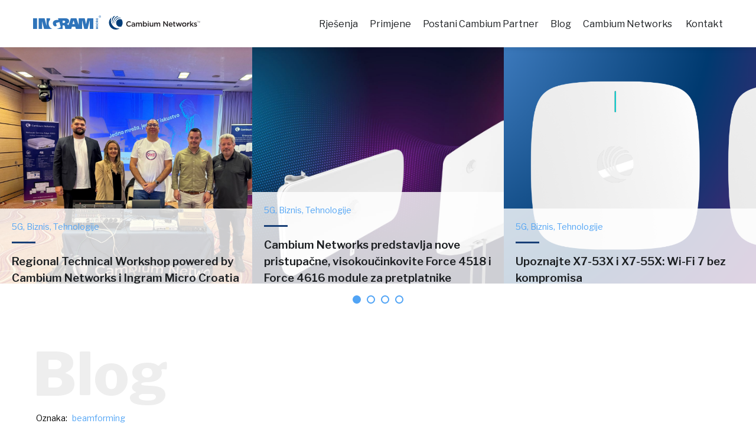

--- FILE ---
content_type: text/html; charset=UTF-8
request_url: https://ingrammicro.hr/cambium/oznake/beamforming
body_size: 6189
content:
<!DOCTYPE html><html lang=en-US><head><meta charset=UTF-8><meta name=viewport content="width=device-width, initial-scale=1"><meta name=format-detection content="telephone=no"><link rel=apple-touch-icon sizes=180x180 href=https://ingrammicro.hr/cambium/apple-touch-icon.png><link rel=icon type=image/png sizes=32x32 href=https://ingrammicro.hr/cambium/favicon-32x32.png><link rel=icon type=image/png sizes=16x16 href=https://ingrammicro.hr/cambium/favicon-16x16.png><link rel=manifest href=https://ingrammicro.hr/cambium/site.webmanifest><link rel=mask-icon href=https://ingrammicro.hr/cambium/safari-pinned-tab.svg color=#fff><meta name=msapplication-TileColor content=#fff><link rel="shortcut icon" type=image/x-icon href=https://ingrammicro.hr/cambium/favicon.ico><link rel=stylesheet href="https://ingrammicro.hr/cambium/app/themes/cambium/assets/styles/app.css?id=75a1ca0c97d4cf6a93f9"> <script src="https://ingrammicro.hr/cambium/app/themes/cambium/assets/scripts/manifest.js?id=3c768977c2574a34506e" defer></script> <script src="https://ingrammicro.hr/cambium/app/themes/cambium/assets/scripts/vendor.js?id=0bd900e0d9b7fa61b759" defer></script> <script src="https://ingrammicro.hr/cambium/app/themes/cambium/assets/scripts/app.js?id=6019d59738fb6c8cf5b3" defer></script> <title>beamforming Archives - Ingram Micro - Cambium Networks</title><meta name=robots content=max-image-preview:large><link rel=canonical href=https://ingrammicro.hr/cambium/oznake/beamforming><meta property=og:locale content=en_US><meta property=og:type content=object><meta property=og:title content="beamforming Archives - Ingram Micro - Cambium Networks"><meta property=og:url content=https://ingrammicro.hr/cambium/oznake/beamforming><meta property=og:site_name content="Ingram Micro - Cambium Networks"><meta name=twitter:card content=summary_large_image><meta name=twitter:title content="beamforming Archives - Ingram Micro - Cambium Networks"> <script type=application/ld+json class='yoast-schema-graph yoast-schema-graph--main'>{"@context":"https://schema.org","@graph":[{"@type":"Organization","@id":"https://ingrammicro.hr/cambium/#organization","name":"","url":"https://ingrammicro.hr/cambium/","sameAs":[]},{"@type":"WebSite","@id":"https://ingrammicro.hr/cambium/#website","url":"https://ingrammicro.hr/cambium/","name":"Ingram Micro - Cambium Networks","publisher":{"@id":"https://ingrammicro.hr/cambium/#organization"},"potentialAction":{"@type":"SearchAction","target":"https://ingrammicro.hr/cambium/?s={search_term_string}","query-input":"required name=search_term_string"}},{"@type":"CollectionPage","@id":"https://ingrammicro.hr/cambium/oznake/beamforming#webpage","url":"https://ingrammicro.hr/cambium/oznake/beamforming","inLanguage":"en-US","name":"beamforming Archives - Ingram Micro - Cambium Networks","isPartOf":{"@id":"https://ingrammicro.hr/cambium/#website"}}]}</script> <link rel=alternate type=application/rss+xml title="Ingram Micro - Cambium Networks &raquo; beamforming Tag Feed" href=https://ingrammicro.hr/cambium/oznake/beamforming/feed><link rel=stylesheet id=classic-theme-styles-css href='https://ingrammicro.hr/cambium/wp/wp-includes/css/classic-themes.min.css?ver=6.2.1' type=text/css media=all><style id=global-styles-inline-css>/*<![CDATA[*/body{--wp--preset--color--black:#000;--wp--preset--color--cyan-bluish-gray:#abb8c3;--wp--preset--color--white:#fff;--wp--preset--color--pale-pink:#f78da7;--wp--preset--color--vivid-red:#cf2e2e;--wp--preset--color--luminous-vivid-orange:#ff6900;--wp--preset--color--luminous-vivid-amber:#fcb900;--wp--preset--color--light-green-cyan:#7bdcb5;--wp--preset--color--vivid-green-cyan:#00d084;--wp--preset--color--pale-cyan-blue:#8ed1fc;--wp--preset--color--vivid-cyan-blue:#0693e3;--wp--preset--color--vivid-purple:#9b51e0;--wp--preset--gradient--vivid-cyan-blue-to-vivid-purple:linear-gradient(135deg,rgba(6,147,227,1) 0%,rgb(155,81,224) 100%);--wp--preset--gradient--light-green-cyan-to-vivid-green-cyan:linear-gradient(135deg,rgb(122,220,180) 0%,rgb(0,208,130) 100%);--wp--preset--gradient--luminous-vivid-amber-to-luminous-vivid-orange:linear-gradient(135deg,rgba(252,185,0,1) 0%,rgba(255,105,0,1) 100%);--wp--preset--gradient--luminous-vivid-orange-to-vivid-red:linear-gradient(135deg,rgba(255,105,0,1) 0%,rgb(207,46,46) 100%);--wp--preset--gradient--very-light-gray-to-cyan-bluish-gray:linear-gradient(135deg,rgb(238,238,238) 0%,rgb(169,184,195) 100%);--wp--preset--gradient--cool-to-warm-spectrum:linear-gradient(135deg,rgb(74,234,220) 0%,rgb(151,120,209) 20%,rgb(207,42,186) 40%,rgb(238,44,130) 60%,rgb(251,105,98) 80%,rgb(254,248,76) 100%);--wp--preset--gradient--blush-light-purple:linear-gradient(135deg,rgb(255,206,236) 0%,rgb(152,150,240) 100%);--wp--preset--gradient--blush-bordeaux:linear-gradient(135deg,rgb(254,205,165) 0%,rgb(254,45,45) 50%,rgb(107,0,62) 100%);--wp--preset--gradient--luminous-dusk:linear-gradient(135deg,rgb(255,203,112) 0%,rgb(199,81,192) 50%,rgb(65,88,208) 100%);--wp--preset--gradient--pale-ocean:linear-gradient(135deg,rgb(255,245,203) 0%,rgb(182,227,212) 50%,rgb(51,167,181) 100%);--wp--preset--gradient--electric-grass:linear-gradient(135deg,rgb(202,248,128) 0%,rgb(113,206,126) 100%);--wp--preset--gradient--midnight:linear-gradient(135deg,rgb(2,3,129) 0%,rgb(40,116,252) 100%);--wp--preset--duotone--dark-grayscale:url('#wp-duotone-dark-grayscale');--wp--preset--duotone--grayscale:url('#wp-duotone-grayscale');--wp--preset--duotone--purple-yellow:url('#wp-duotone-purple-yellow');--wp--preset--duotone--blue-red:url('#wp-duotone-blue-red');--wp--preset--duotone--midnight:url('#wp-duotone-midnight');--wp--preset--duotone--magenta-yellow:url('#wp-duotone-magenta-yellow');--wp--preset--duotone--purple-green:url('#wp-duotone-purple-green');--wp--preset--duotone--blue-orange:url('#wp-duotone-blue-orange');--wp--preset--font-size--small:13px;--wp--preset--font-size--medium:20px;--wp--preset--font-size--large:36px;--wp--preset--font-size--x-large:42px;--wp--preset--spacing--20:0.44rem;--wp--preset--spacing--30:0.67rem;--wp--preset--spacing--40:1rem;--wp--preset--spacing--50:1.5rem;--wp--preset--spacing--60:2.25rem;--wp--preset--spacing--70:3.38rem;--wp--preset--spacing--80:5.06rem;--wp--preset--shadow--natural:6px 6px 9px rgba(0, 0, 0, 0.2);--wp--preset--shadow--deep:12px 12px 50px rgba(0, 0, 0, 0.4);--wp--preset--shadow--sharp:6px 6px 0px rgba(0, 0, 0, 0.2);--wp--preset--shadow--outlined:6px 6px 0px -3px rgba(255, 255, 255, 1), 6px 6px rgba(0, 0, 0, 1);--wp--preset--shadow--crisp:6px 6px 0px rgba(0,0,0,1)}:where(.is-layout-flex){gap:0.5em}body .is-layout-flow>.alignleft{float:left;margin-inline-start:0;margin-inline-end:2em}body .is-layout-flow>.alignright{float:right;margin-inline-start:2em;margin-inline-end:0}body .is-layout-flow>.aligncenter{margin-left:auto !important;margin-right:auto !important}body .is-layout-constrained>.alignleft{float:left;margin-inline-start:0;margin-inline-end:2em}body .is-layout-constrained>.alignright{float:right;margin-inline-start:2em;margin-inline-end:0}body .is-layout-constrained>.aligncenter{margin-left:auto !important;margin-right:auto !important}body .is-layout-constrained>:where(:not(.alignleft):not(.alignright):not(.alignfull)){max-width:var(--wp--style--global--content-size);margin-left:auto !important;margin-right:auto !important}body .is-layout-constrained>.alignwide{max-width:var(--wp--style--global--wide-size)}body .is-layout-flex{display:flex}body .is-layout-flex{flex-wrap:wrap;align-items:center}body .is-layout-flex>*{margin:0}:where(.wp-block-columns.is-layout-flex){gap:2em}.has-black-color{color:var(--wp--preset--color--black) !important}.has-cyan-bluish-gray-color{color:var(--wp--preset--color--cyan-bluish-gray) !important}.has-white-color{color:var(--wp--preset--color--white) !important}.has-pale-pink-color{color:var(--wp--preset--color--pale-pink) !important}.has-vivid-red-color{color:var(--wp--preset--color--vivid-red) !important}.has-luminous-vivid-orange-color{color:var(--wp--preset--color--luminous-vivid-orange) !important}.has-luminous-vivid-amber-color{color:var(--wp--preset--color--luminous-vivid-amber) !important}.has-light-green-cyan-color{color:var(--wp--preset--color--light-green-cyan) !important}.has-vivid-green-cyan-color{color:var(--wp--preset--color--vivid-green-cyan) !important}.has-pale-cyan-blue-color{color:var(--wp--preset--color--pale-cyan-blue) !important}.has-vivid-cyan-blue-color{color:var(--wp--preset--color--vivid-cyan-blue) !important}.has-vivid-purple-color{color:var(--wp--preset--color--vivid-purple) !important}.has-black-background-color{background-color:var(--wp--preset--color--black) !important}.has-cyan-bluish-gray-background-color{background-color:var(--wp--preset--color--cyan-bluish-gray) !important}.has-white-background-color{background-color:var(--wp--preset--color--white) !important}.has-pale-pink-background-color{background-color:var(--wp--preset--color--pale-pink) !important}.has-vivid-red-background-color{background-color:var(--wp--preset--color--vivid-red) !important}.has-luminous-vivid-orange-background-color{background-color:var(--wp--preset--color--luminous-vivid-orange) !important}.has-luminous-vivid-amber-background-color{background-color:var(--wp--preset--color--luminous-vivid-amber) !important}.has-light-green-cyan-background-color{background-color:var(--wp--preset--color--light-green-cyan) !important}.has-vivid-green-cyan-background-color{background-color:var(--wp--preset--color--vivid-green-cyan) !important}.has-pale-cyan-blue-background-color{background-color:var(--wp--preset--color--pale-cyan-blue) !important}.has-vivid-cyan-blue-background-color{background-color:var(--wp--preset--color--vivid-cyan-blue) !important}.has-vivid-purple-background-color{background-color:var(--wp--preset--color--vivid-purple) !important}.has-black-border-color{border-color:var(--wp--preset--color--black) !important}.has-cyan-bluish-gray-border-color{border-color:var(--wp--preset--color--cyan-bluish-gray) !important}.has-white-border-color{border-color:var(--wp--preset--color--white) !important}.has-pale-pink-border-color{border-color:var(--wp--preset--color--pale-pink) !important}.has-vivid-red-border-color{border-color:var(--wp--preset--color--vivid-red) !important}.has-luminous-vivid-orange-border-color{border-color:var(--wp--preset--color--luminous-vivid-orange) !important}.has-luminous-vivid-amber-border-color{border-color:var(--wp--preset--color--luminous-vivid-amber) !important}.has-light-green-cyan-border-color{border-color:var(--wp--preset--color--light-green-cyan) !important}.has-vivid-green-cyan-border-color{border-color:var(--wp--preset--color--vivid-green-cyan) !important}.has-pale-cyan-blue-border-color{border-color:var(--wp--preset--color--pale-cyan-blue) !important}.has-vivid-cyan-blue-border-color{border-color:var(--wp--preset--color--vivid-cyan-blue) !important}.has-vivid-purple-border-color{border-color:var(--wp--preset--color--vivid-purple) !important}.has-vivid-cyan-blue-to-vivid-purple-gradient-background{background:var(--wp--preset--gradient--vivid-cyan-blue-to-vivid-purple) !important}.has-light-green-cyan-to-vivid-green-cyan-gradient-background{background:var(--wp--preset--gradient--light-green-cyan-to-vivid-green-cyan) !important}.has-luminous-vivid-amber-to-luminous-vivid-orange-gradient-background{background:var(--wp--preset--gradient--luminous-vivid-amber-to-luminous-vivid-orange) !important}.has-luminous-vivid-orange-to-vivid-red-gradient-background{background:var(--wp--preset--gradient--luminous-vivid-orange-to-vivid-red) !important}.has-very-light-gray-to-cyan-bluish-gray-gradient-background{background:var(--wp--preset--gradient--very-light-gray-to-cyan-bluish-gray) !important}.has-cool-to-warm-spectrum-gradient-background{background:var(--wp--preset--gradient--cool-to-warm-spectrum) !important}.has-blush-light-purple-gradient-background{background:var(--wp--preset--gradient--blush-light-purple) !important}.has-blush-bordeaux-gradient-background{background:var(--wp--preset--gradient--blush-bordeaux) !important}.has-luminous-dusk-gradient-background{background:var(--wp--preset--gradient--luminous-dusk) !important}.has-pale-ocean-gradient-background{background:var(--wp--preset--gradient--pale-ocean) !important}.has-electric-grass-gradient-background{background:var(--wp--preset--gradient--electric-grass) !important}.has-midnight-gradient-background{background:var(--wp--preset--gradient--midnight) !important}.has-small-font-size{font-size:var(--wp--preset--font-size--small) !important}.has-medium-font-size{font-size:var(--wp--preset--font-size--medium) !important}.has-large-font-size{font-size:var(--wp--preset--font-size--large) !important}.has-x-large-font-size{font-size:var(--wp--preset--font-size--x-large) !important}.wp-block-navigation a:where(:not(.wp-element-button)){color:inherit}:where(.wp-block-columns.is-layout-flex){gap:2em}.wp-block-pullquote{font-size:1.5em;line-height:1.6}/*]]>*/</style></head><body><header class=header><div class=row><div class="col col-xs-10 col-md-4"> <a class=header__logo-ingram href=https://ingrammicro.hr/cambium><h1 class="header__logo__heading">Ingram Micro</h1></a> <a class=header__logo href=https://ingrammicro.hr/cambium><h1 class="header__logo__heading">Cambium Networks</h1></a></div><div class="col col-md-8"><nav id=nav-header class=header__nav><ul id=menu-header class=header__nav__items><li id=menu-item-19 class="menu-item menu-item-type-post_type menu-item-object-page menu-item-has-children menu-item-19"><a href=https://ingrammicro.hr/cambium/rjesenja>Rješenja</a><span></span><ul class=sub-menu><li id=menu-item-99 class="menu-item menu-item-type-post_type menu-item-object-page menu-item-99"><a href=https://ingrammicro.hr/cambium/rjesenja/enterprise-wifi>Enterprise Wi-Fi</a><span></span></li><li id=menu-item-98 class="menu-item menu-item-type-post_type menu-item-object-page menu-item-98"><a href=https://ingrammicro.hr/cambium/rjesenja/enterprise-preklopnici>Mrežni switchevi</a><span></span></li><li id=menu-item-1344 class="menu-item menu-item-type-post_type menu-item-object-page menu-item-1344"><a href=https://ingrammicro.hr/cambium/rjesenja/sigurnost-i-sd-wan>Sigurnost i SD-WAN</a><span></span></li><li id=menu-item-97 class="menu-item menu-item-type-post_type menu-item-object-page menu-item-97"><a href=https://ingrammicro.hr/cambium/rjesenja/cnmaestro>cnMaestro nadzor</a><span></span></li><li id=menu-item-1407 class="menu-item menu-item-type-post_type menu-item-object-page menu-item-1407"><a href=https://ingrammicro.hr/cambium/rjesenja/wi-fi-designer>Wi-Fi Designer</a><span></span></li><li id=menu-item-100 class="menu-item menu-item-type-post_type menu-item-object-page menu-item-100"><a href=https://ingrammicro.hr/cambium/rjesenja/epmp>ePMP3000 5 GHz</a><span></span></li><li id=menu-item-1288 class="menu-item menu-item-type-post_type menu-item-object-page menu-item-1288"><a href=https://ingrammicro.hr/cambium/rjesenja/epmp4500-serija-bts>ePMP4500 5 GHz</a><span></span></li><li id=menu-item-1289 class="menu-item menu-item-type-post_type menu-item-object-page menu-item-1289"><a href=https://ingrammicro.hr/cambium/rjesenja/epmp-ptp-pmp-6-ghz>ePMP4600 6 GHz</a><span></span></li><li id=menu-item-103 class="menu-item menu-item-type-post_type menu-item-object-page menu-item-103"><a href=https://ingrammicro.hr/cambium/rjesenja/pmp>PMP 3 GHz / 5 GHz</a><span></span></li><li id=menu-item-104 class="menu-item menu-item-type-post_type menu-item-object-page menu-item-104"><a href=https://ingrammicro.hr/cambium/rjesenja/ptp>PTP 5 GHz / 6 GHz</a><span></span></li><li id=menu-item-1290 class="menu-item menu-item-type-post_type menu-item-object-page menu-item-1290"><a href=https://ingrammicro.hr/cambium/rjesenja/60-ghz-ptp-pmp-mesh>60 GHz PTP/PMP/Mesh</a><span></span></li><li id=menu-item-102 class="menu-item menu-item-type-post_type menu-item-object-page menu-item-102"><a href=https://ingrammicro.hr/cambium/rjesenja/linkplanner>LinkPlanner</a><span></span></li></ul></li><li id=menu-item-1624 class="menu-item menu-item-type-post_type menu-item-object-page menu-item-has-children menu-item-1624"><a href=https://ingrammicro.hr/cambium/primjene>Primjene</a><span></span><ul class=sub-menu><li id=menu-item-1626 class="menu-item menu-item-type-post_type menu-item-object-page menu-item-1626"><a href=https://ingrammicro.hr/cambium/primjene/smb-wi-fi>SMB Wi-Fi</a><span></span></li><li id=menu-item-1630 class="menu-item menu-item-type-post_type menu-item-object-page menu-item-1630"><a href=https://ingrammicro.hr/cambium/primjene/hoteli>Hoteli</a><span></span></li><li id=menu-item-1631 class="menu-item menu-item-type-post_type menu-item-object-page menu-item-1631"><a href=https://ingrammicro.hr/cambium/primjene/kampovi>Kampovi</a><span></span></li><li id=menu-item-1625 class="menu-item menu-item-type-post_type menu-item-object-page menu-item-1625"><a href=https://ingrammicro.hr/cambium/sveucilista>Sveučilišta</a><span></span></li><li id=menu-item-1628 class="menu-item menu-item-type-post_type menu-item-object-page menu-item-1628"><a href=https://ingrammicro.hr/cambium/primjene/wi-fi-za-marine-i-luke>Wi-Fi za marine i luke</a><span></span></li><li id=menu-item-1627 class="menu-item menu-item-type-post_type menu-item-object-page menu-item-1627"><a href=https://ingrammicro.hr/cambium/primjene/wi-fi-za-skladista-i-industrijske-pogone>Wi-Fi za skladišta i industrijske pogone</a><span></span></li><li id=menu-item-1629 class="menu-item menu-item-type-post_type menu-item-object-page menu-item-1629"><a href=https://ingrammicro.hr/cambium/primjene/situacije-visoke-gustoce>Situacije visoke gustoće</a><span></span></li></ul></li><li id=menu-item-882 class="menu-item menu-item-type-post_type menu-item-object-page menu-item-882"><a href=https://ingrammicro.hr/cambium/postani-cambium-partner>Postani Cambium Partner</a><span></span></li><li id=menu-item-14 class="menu-item menu-item-type-post_type menu-item-object-page menu-item-14"><a href=https://ingrammicro.hr/cambium/blog>Blog</a><span></span></li><li id=menu-item-15 class="menu-item menu-item-type-post_type menu-item-object-page menu-item-15"><a href=https://ingrammicro.hr/cambium/cambium-networks>Cambium Networks</a><span></span></li><li id=menu-item-17 class="menu-item menu-item-type-post_type menu-item-object-page menu-item-17"><a href=https://ingrammicro.hr/cambium/kontakt>Kontakt</a><span></span></li></ul></nav></div> <button class="header__hamburger hamburger hamburger--squeeze" type=button> <span class=hamburger-box> <span class=hamburger-inner></span> </span> </button></div></header><main id=main><div class=a-fade><section class="swiper-container news-carousel"><div class="swiper-container news-carousel__wrapper"><div class=swiper-wrapper> <a href=https://ingrammicro.hr/cambium/regional-technical-workshop-powered-by-cambium-networks-ingram-micro-croatia class="news-carousel__block swiper-slide swiper-lazy"><div class=news-carousel__img style="background-image: url('https://ingrammicro.hr/cambium/app/uploads/2025/10/img_7230-1600x1200.jpg')"></div><div class=news-carousel__content><p class=news-carousel__cat> 5G, Biznis, Tehnologije</p><h3 class="news-carousel__title">Regional Technical Workshop powered by Cambium Networks i Ingram Micro Croatia</h3></div> </a> <a href=https://ingrammicro.hr/cambium/cambium-networks-predstavlja-nove-pristupacne-visokoucinkovite-force-4518-i-force-4616-module-za-pretplatnike class="news-carousel__block swiper-slide swiper-lazy"><div class=news-carousel__img style="background-image: url('https://ingrammicro.hr/cambium/app/uploads/2025/10/blog-male_nowe_force.jpg')"></div><div class=news-carousel__content><p class=news-carousel__cat> 5G, Biznis, Tehnologije</p><h3 class="news-carousel__title">Cambium Networks predstavlja nove pristupačne, visokoučinkovite Force 4518 i Force 4616 module za pretplatnike</h3></div> </a> <a href=https://ingrammicro.hr/cambium/upoznajte-x7-53x-i-x7-55x-wi-fi-7-bez-kompromisa class="news-carousel__block swiper-slide swiper-lazy"><div class=news-carousel__img style="background-image: url('https://ingrammicro.hr/cambium/app/uploads/2025/10/wi-fi-7-aps.png')"></div><div class=news-carousel__content><p class=news-carousel__cat> 5G, Biznis, Tehnologije</p><h3 class="news-carousel__title">Upoznajte X7-53X i X7-55X: Wi-Fi 7 bez kompromisa</h3></div> </a> <a href=https://ingrammicro.hr/cambium/jednostavan-skok-na-802-11x-uz-4525l-feedhorn class="news-carousel__block swiper-slide swiper-lazy"><div class=news-carousel__img style="background-image: url('https://ingrammicro.hr/cambium/app/uploads/2020/03/4525-4525l-feedhorn-product-hero-image-top-of-page-998x900-1.png')"></div><div class=news-carousel__content><p class=news-carousel__cat> 5G, Biznis, Tehnologije</p><h3 class="news-carousel__title">Jednostavan skok na 802.11x uz 4525L Feedhorn</h3></div> </a> <a href=https://ingrammicro.hr/cambium/smartnet-i-cambium-networks-konferencija-za-krajnje-korisnike class="news-carousel__block swiper-slide swiper-lazy"><div class=news-carousel__img style="background-image: url('https://ingrammicro.hr/cambium/app/uploads/2024/12/smartnet1-1600x901.jpg')"></div><div class=news-carousel__content><p class=news-carousel__cat> 5G, Biznis, Tehnologije</p><h3 class="news-carousel__title">SMARTNET i Cambium Networks konferencija za krajnje korisnike</h3></div> </a> <a href=https://ingrammicro.hr/cambium/ingram-micro-i-cambium-networks-na-adria-security-summitu class="news-carousel__block swiper-slide swiper-lazy"><div class=news-carousel__img style="background-image: url('https://ingrammicro.hr/cambium/app/uploads/2024/12/asadria-sarajevo.jpg')"></div><div class=news-carousel__content><p class=news-carousel__cat> 5G, Biznis, Tehnologije</p><h3 class="news-carousel__title">Ingram Micro i Cambium Networks na Adria Security Summitu</h3></div> </a></div></div><div class=news-carousel__pagination></div></section><section class="block block--news  block--white "><div class=row><div class="col col-xs-12"><p class="title ">Blog</p> <span class=info>Oznaka:</span> <span class="info info--blue">beamforming</span></div></div></section><section class=news-list><div class=row><div class="col col-xs-12 col-md-8"> <a href=https://ingrammicro.hr/cambium/cambium-networks-predstavio-28-ghz-cnwave-5g-rjesenje class="block__box block__box--auto-height block__box--no-padd block--white"><div class="block__box__img block__box__img--left lazy" data-src=https://ingrammicro.hr/cambium/app/uploads/2021/12/cn5gcambium.jpg></div><div class="block__box__content block__box__content--right block__box__content--padd-20"><p class=block__box__date>19.12.2021.</p><p class=block__box__category> 5G, Biznis, Tehnologije</p><h3 class="block__box__title subtitle subtitle--box subtitle--box-line-top subtitle--blue">Cambium Networks predstavio 28 GHz cnWave™ 5G rješenje</h3><p class="block__box__info paragraph paragraph--box paragraph--box-no-mb paragraph--black">Cambium Networks (NASDAQ: CMBM), vodeći globalni pružatelj rješenja za radijsko umrežavanje, objavio je dostupnost rješenja za fiksni radijski širokopojasni...</p></div> </a></div><div class="col col-xs-12 hide-xs show-md col-md-3 col-md-offset-1"><aside class=sidebar><p class=subtitle>Kategorije</p><ul class=sidebar__list><li class=sidebar__list__item><a href=https://ingrammicro.hr/cambium/kategorije/preklopnici  class=sidebar__list__link>Preklopnici</a></li><li class=sidebar__list__item><a href=https://ingrammicro.hr/cambium/kategorije/5g  class=sidebar__list__link>5G</a></li><li class=sidebar__list__item><a href=https://ingrammicro.hr/cambium/kategorije/wifiproizvodi  class=sidebar__list__link>Wi-Fi proizvodi</a></li><li class=sidebar__list__item><a href=https://ingrammicro.hr/cambium/kategorije/trening  class=sidebar__list__link>Trening</a></li><li class=sidebar__list__item><a href=https://ingrammicro.hr/cambium/kategorije/ptpmpproizvodi  class=sidebar__list__link>PTP/PMP proizvodi</a></li><li class=sidebar__list__item><a href=https://ingrammicro.hr/cambium/kategorije/biznis  class=sidebar__list__link>Biznis</a></li><li class=sidebar__list__item><a href=https://ingrammicro.hr/cambium/kategorije/tehnologije  class=sidebar__list__link>Tehnologije</a></li><li class=sidebar__list__item><a href=https://ingrammicro.hr/cambium/kategorije/konferencije  class=sidebar__list__link>Konferencije</a></li></ul><p class="subtitle subtitle--tags">Oznake</p><ul class="sidebar__list sidebar__list--tags"><li class="sidebar__list__item sidebar__list__item--tags"><a href=https://ingrammicro.hr/cambium/oznake/28-ghz  class="sidebar__list__link ">28 GHz</a></li><li class="sidebar__list__item sidebar__list__item--tags"><a href=https://ingrammicro.hr/cambium/oznake/5g  class="sidebar__list__link ">5G</a></li><li class="sidebar__list__item sidebar__list__item--tags"><a href=https://ingrammicro.hr/cambium/oznake/5g-nr  class="sidebar__list__link ">5G NR</a></li><li class="sidebar__list__item sidebar__list__item--tags"><a href=https://ingrammicro.hr/cambium/oznake/60-ghz  class="sidebar__list__link ">60 GHz</a></li><li class="sidebar__list__item sidebar__list__item--tags"><a href=https://ingrammicro.hr/cambium/oznake/802-11ax  class="sidebar__list__link ">802.11ax</a></li><li class="sidebar__list__item sidebar__list__item--tags"><a href=https://ingrammicro.hr/cambium/oznake/a1-makedonija  class="sidebar__list__link ">A1 Makedonija</a></li><li class="sidebar__list__item sidebar__list__item--tags"><a href=https://ingrammicro.hr/cambium/oznake/adria-security-summit  class="sidebar__list__link ">Adria Security Summit</a></li><li class="sidebar__list__item sidebar__list__item--tags"><a href=https://ingrammicro.hr/cambium/oznake/axis-communications  class="sidebar__list__link ">Axis Communications</a></li><li class="sidebar__list__item sidebar__list__item--tags"><a href=https://ingrammicro.hr/cambium/oznake/beamforming  class="sidebar__list__link  sidebar__list__link--current ">beamforming</a></li><li class="sidebar__list__item sidebar__list__item--tags"><a href=https://ingrammicro.hr/cambium/oznake/best-stay  class="sidebar__list__link ">Best Stay</a></li><li class="sidebar__list__item sidebar__list__item--tags"><a href=https://ingrammicro.hr/cambium/oznake/bosch  class="sidebar__list__link ">Bosch</a></li><li class="sidebar__list__item sidebar__list__item--tags"><a href=https://ingrammicro.hr/cambium/oznake/callidus-grupa  class="sidebar__list__link ">Callidus Grupa</a></li><li class="sidebar__list__item sidebar__list__item--tags"><a href=https://ingrammicro.hr/cambium/oznake/cambium  class="sidebar__list__link ">Cambium</a></li><li class="sidebar__list__item sidebar__list__item--tags"><a href=https://ingrammicro.hr/cambium/oznake/cambium-networks  class="sidebar__list__link ">Cambium Networks</a></li><li class="sidebar__list__item sidebar__list__item--tags"><a href=https://ingrammicro.hr/cambium/oznake/carnet  class="sidebar__list__link ">CARNet</a></li><li class="sidebar__list__item sidebar__list__item--tags"><a href=https://ingrammicro.hr/cambium/oznake/cctv  class="sidebar__list__link ">CCTV</a></li><li class="sidebar__list__item sidebar__list__item--tags"><a href=https://ingrammicro.hr/cambium/oznake/civilna-zastita  class="sidebar__list__link ">civilna zaštita</a></li><li class="sidebar__list__item sidebar__list__item--tags"><a href=https://ingrammicro.hr/cambium/oznake/cnheat  class="sidebar__list__link ">cnHeat</a></li><li class="sidebar__list__item sidebar__list__item--tags"><a href=https://ingrammicro.hr/cambium/oznake/cnmaestro  class="sidebar__list__link ">cnMaestro</a></li><li class="sidebar__list__item sidebar__list__item--tags"><a href=https://ingrammicro.hr/cambium/oznake/cnmatrix-ex3024f  class="sidebar__list__link ">cnMatrix EX3024F</a></li><li class="sidebar__list__item sidebar__list__item--tags"><a href=https://ingrammicro.hr/cambium/oznake/cnpilot  class="sidebar__list__link ">cnPilot</a></li><li class="sidebar__list__item sidebar__list__item--tags"><a href=https://ingrammicro.hr/cambium/oznake/cnranger  class="sidebar__list__link ">cnRanger</a></li><li class="sidebar__list__item sidebar__list__item--tags"><a href=https://ingrammicro.hr/cambium/oznake/cnvision  class="sidebar__list__link ">cnVision</a></li><li class="sidebar__list__item sidebar__list__item--tags"><a href=https://ingrammicro.hr/cambium/oznake/cnwave  class="sidebar__list__link ">cnWave</a></li><li class="sidebar__list__item sidebar__list__item--tags"><a href=https://ingrammicro.hr/cambium/oznake/cuc  class="sidebar__list__link ">CUC</a></li><li class="sidebar__list__item sidebar__list__item--tags"><a href=https://ingrammicro.hr/cambium/oznake/distributer  class="sidebar__list__link ">distributer</a></li><li class="sidebar__list__item sidebar__list__item--tags"><a href=https://ingrammicro.hr/cambium/oznake/epitiro  class="sidebar__list__link ">Epitiro</a></li><li class="sidebar__list__item sidebar__list__item--tags"><a href=https://ingrammicro.hr/cambium/oznake/epmp  class="sidebar__list__link ">ePMP</a></li><li class="sidebar__list__item sidebar__list__item--tags"><a href=https://ingrammicro.hr/cambium/oznake/facebook  class="sidebar__list__link ">Facebook</a></li><li class="sidebar__list__item sidebar__list__item--tags"><a href=https://ingrammicro.hr/cambium/oznake/feedhorn-4525l  class="sidebar__list__link ">Feedhorn 4525L</a></li><li class="sidebar__list__item sidebar__list__item--tags"><a href=https://ingrammicro.hr/cambium/oznake/fiksni-sirokopojasni-pristup  class="sidebar__list__link ">fiksni širokopojasni pristup</a></li><li class="sidebar__list__item sidebar__list__item--tags"><a href=https://ingrammicro.hr/cambium/oznake/firewall  class="sidebar__list__link ">firewall</a></li><li class="sidebar__list__item sidebar__list__item--tags"><a href=https://ingrammicro.hr/cambium/oznake/force-4518  class="sidebar__list__link ">Force 4518</a></li><li class="sidebar__list__item sidebar__list__item--tags"><a href=https://ingrammicro.hr/cambium/oznake/force-4616  class="sidebar__list__link ">Force 4616</a></li><li class="sidebar__list__item sidebar__list__item--tags"><a href=https://ingrammicro.hr/cambium/oznake/fpga  class="sidebar__list__link ">FPGA</a></li><li class="sidebar__list__item sidebar__list__item--tags"><a href=https://ingrammicro.hr/cambium/oznake/fwa  class="sidebar__list__link ">FWA</a></li><li class="sidebar__list__item sidebar__list__item--tags"><a href=https://ingrammicro.hr/cambium/oznake/gigabitne-brzine  class="sidebar__list__link ">gigabitne brzine</a></li><li class="sidebar__list__item sidebar__list__item--tags"><a href=https://ingrammicro.hr/cambium/oznake/gradovi-buducnosti  class="sidebar__list__link ">gradovi budućnosti</a></li><li class="sidebar__list__item sidebar__list__item--tags"><a href=https://ingrammicro.hr/cambium/oznake/granicna-policija  class="sidebar__list__link ">granična policija</a></li><li class="sidebar__list__item sidebar__list__item--tags"><a href=https://ingrammicro.hr/cambium/oznake/hoteljerstvo  class="sidebar__list__link ">hoteljerstvo</a></li><li class="sidebar__list__item sidebar__list__item--tags"><a href=https://ingrammicro.hr/cambium/oznake/ihtf  class="sidebar__list__link ">IHTF</a></li><li class="sidebar__list__item sidebar__list__item--tags"><a href=https://ingrammicro.hr/cambium/oznake/infrastruktura  class="sidebar__list__link ">infrastruktura</a></li><li class="sidebar__list__item sidebar__list__item--tags"><a href=https://ingrammicro.hr/cambium/oznake/internet  class="sidebar__list__link ">internet</a></li><li class="sidebar__list__item sidebar__list__item--tags"><a href=https://ingrammicro.hr/cambium/oznake/kiberneticka-sigurnost  class="sidebar__list__link ">kibernetička sigurnost</a></li><li class="sidebar__list__item sidebar__list__item--tags"><a href=https://ingrammicro.hr/cambium/oznake/kktcell  class="sidebar__list__link ">KKTCell</a></li><li class="sidebar__list__item sidebar__list__item--tags"><a href=https://ingrammicro.hr/cambium/oznake/konferencija  class="sidebar__list__link ">konferencija</a></li><li class="sidebar__list__item sidebar__list__item--tags"><a href=https://ingrammicro.hr/cambium/oznake/konferencije  class="sidebar__list__link ">konferencije</a></li><li class="sidebar__list__item sidebar__list__item--tags"><a href=https://ingrammicro.hr/cambium/oznake/kristijan-fabina  class="sidebar__list__link ">Kristijan Fabina</a></li><li class="sidebar__list__item sidebar__list__item--tags"><a href=https://ingrammicro.hr/cambium/oznake/lte  class="sidebar__list__link ">LTE</a></li><li class="sidebar__list__item sidebar__list__item--tags"><a href=https://ingrammicro.hr/cambium/oznake/medusa  class="sidebar__list__link ">Medusa</a></li><li class="sidebar__list__item sidebar__list__item--tags"><a href=https://ingrammicro.hr/cambium/oznake/mikrovalni-linkovi  class="sidebar__list__link ">mikrovalni linkovi</a></li><li class="sidebar__list__item sidebar__list__item--tags"><a href=https://ingrammicro.hr/cambium/oznake/mu-mimo  class="sidebar__list__link ">MU-MIMO</a></li><li class="sidebar__list__item sidebar__list__item--tags"><a href=https://ingrammicro.hr/cambium/oznake/multi-gigabit  class="sidebar__list__link ">multi-gigabit</a></li><li class="sidebar__list__item sidebar__list__item--tags"><a href=https://ingrammicro.hr/cambium/oznake/nagrada  class="sidebar__list__link ">nagrada</a></li><li class="sidebar__list__item sidebar__list__item--tags"><a href=https://ingrammicro.hr/cambium/oznake/neper  class="sidebar__list__link ">Neper</a></li><li class="sidebar__list__item sidebar__list__item--tags"><a href=https://ingrammicro.hr/cambium/oznake/novosti  class="sidebar__list__link ">novosti</a></li><li class="sidebar__list__item sidebar__list__item--tags"><a href=https://ingrammicro.hr/cambium/oznake/nse  class="sidebar__list__link ">NSE</a></li><li class="sidebar__list__item sidebar__list__item--tags"><a href=https://ingrammicro.hr/cambium/oznake/nse3000  class="sidebar__list__link ">NSE3000</a></li><li class="sidebar__list__item sidebar__list__item--tags"><a href=https://ingrammicro.hr/cambium/oznake/onvif  class="sidebar__list__link ">ONVIF</a></li><li class="sidebar__list__item sidebar__list__item--tags"><a href=https://ingrammicro.hr/cambium/oznake/opticki-switch  class="sidebar__list__link ">optički switch</a></li><li class="sidebar__list__item sidebar__list__item--tags"><a href=https://ingrammicro.hr/cambium/oznake/optima-telekom  class="sidebar__list__link ">Optima Telekom</a></li><li class="sidebar__list__item sidebar__list__item--tags"><a href=https://ingrammicro.hr/cambium/oznake/orion-telekom  class="sidebar__list__link ">Orion Telekom</a></li><li class="sidebar__list__item sidebar__list__item--tags"><a href=https://ingrammicro.hr/cambium/oznake/outdoor-switch  class="sidebar__list__link ">outdoor switch</a></li><li class="sidebar__list__item sidebar__list__item--tags"><a href=https://ingrammicro.hr/cambium/oznake/pametni-gradovi  class="sidebar__list__link ">pametni gradovi</a></li><li class="sidebar__list__item sidebar__list__item--tags"><a href=https://ingrammicro.hr/cambium/oznake/pmp450m  class="sidebar__list__link ">PMP450m</a></li><li class="sidebar__list__item sidebar__list__item--tags"><a href=https://ingrammicro.hr/cambium/oznake/poslovni-dnevnik  class="sidebar__list__link ">Poslovni dnevnik</a></li><li class="sidebar__list__item sidebar__list__item--tags"><a href=https://ingrammicro.hr/cambium/oznake/ptp820  class="sidebar__list__link ">PTP820</a></li><li class="sidebar__list__item sidebar__list__item--tags"><a href=https://ingrammicro.hr/cambium/oznake/radiokomunikacije  class="sidebar__list__link ">radiokomunikacije</a></li><li class="sidebar__list__item sidebar__list__item--tags"><a href=https://ingrammicro.hr/cambium/oznake/rjesenja-povezivosti  class="sidebar__list__link ">rješenja povezivosti</a></li><li class="sidebar__list__item sidebar__list__item--tags"><a href=https://ingrammicro.hr/cambium/oznake/rts-bg  class="sidebar__list__link ">RTS BG</a></li><li class="sidebar__list__item sidebar__list__item--tags"><a href=https://ingrammicro.hr/cambium/oznake/sd-wan  class="sidebar__list__link ">SD-WAN</a></li><li class="sidebar__list__item sidebar__list__item--tags"><a href=https://ingrammicro.hr/cambium/oznake/sdr  class="sidebar__list__link ">SDR</a></li><li class="sidebar__list__item sidebar__list__item--tags"><a href=https://ingrammicro.hr/cambium/oznake/sigurnost-gradova  class="sidebar__list__link ">Sigurnost gradova</a></li><li class="sidebar__list__item sidebar__list__item--tags"><a href=https://ingrammicro.hr/cambium/oznake/sigurnost-perimetra  class="sidebar__list__link ">sigurnost perimetra</a></li><li class="sidebar__list__item sidebar__list__item--tags"><a href=https://ingrammicro.hr/cambium/oznake/skole  class="sidebar__list__link ">škole</a></li><li class="sidebar__list__item sidebar__list__item--tags"><a href=https://ingrammicro.hr/cambium/oznake/smart-city  class="sidebar__list__link ">Smart city</a></li><li class="sidebar__list__item sidebar__list__item--tags"><a href=https://ingrammicro.hr/cambium/oznake/sveucilista  class="sidebar__list__link ">sveučilišta</a></li><li class="sidebar__list__item sidebar__list__item--tags"><a href=https://ingrammicro.hr/cambium/oznake/tehnologija  class="sidebar__list__link ">tehnologija</a></li><li class="sidebar__list__item sidebar__list__item--tags"><a href=https://ingrammicro.hr/cambium/oznake/tehnologije  class="sidebar__list__link ">tehnologije</a></li><li class="sidebar__list__item sidebar__list__item--tags"><a href=https://ingrammicro.hr/cambium/oznake/trening  class="sidebar__list__link ">trening</a></li><li class="sidebar__list__item sidebar__list__item--tags"><a href=https://ingrammicro.hr/cambium/oznake/v2000  class="sidebar__list__link ">V2000</a></li><li class="sidebar__list__item sidebar__list__item--tags"><a href=https://ingrammicro.hr/cambium/oznake/videnadzor  class="sidebar__list__link ">videnadzor</a></li><li class="sidebar__list__item sidebar__list__item--tags"><a href=https://ingrammicro.hr/cambium/oznake/video-nadzor  class="sidebar__list__link ">video nadzor</a></li><li class="sidebar__list__item sidebar__list__item--tags"><a href=https://ingrammicro.hr/cambium/oznake/videonadzor  class="sidebar__list__link ">videonadzor</a></li><li class="sidebar__list__item sidebar__list__item--tags"><a href=https://ingrammicro.hr/cambium/oznake/vms  class="sidebar__list__link ">VMS</a></li><li class="sidebar__list__item sidebar__list__item--tags"><a href=https://ingrammicro.hr/cambium/oznake/wi-fi  class="sidebar__list__link ">Wi-Fi</a></li><li class="sidebar__list__item sidebar__list__item--tags"><a href=https://ingrammicro.hr/cambium/oznake/wi-fi-6  class="sidebar__list__link ">Wi-Fi 6</a></li><li class="sidebar__list__item sidebar__list__item--tags"><a href=https://ingrammicro.hr/cambium/oznake/wi-fi-6e  class="sidebar__list__link ">Wi-Fi 6E</a></li><li class="sidebar__list__item sidebar__list__item--tags"><a href=https://ingrammicro.hr/cambium/oznake/wi-fi-7  class="sidebar__list__link ">Wi-Fi 7</a></li><li class="sidebar__list__item sidebar__list__item--tags"><a href=https://ingrammicro.hr/cambium/oznake/wifi4eu  class="sidebar__list__link ">WiFi4EU</a></li><li class="sidebar__list__item sidebar__list__item--tags"><a href=https://ingrammicro.hr/cambium/oznake/wifi7  class="sidebar__list__link ">wifi7</a></li><li class="sidebar__list__item sidebar__list__item--tags"><a href=https://ingrammicro.hr/cambium/oznake/wireless  class="sidebar__list__link ">wireless</a></li><li class="sidebar__list__item sidebar__list__item--tags"><a href=https://ingrammicro.hr/cambium/oznake/x7-35x  class="sidebar__list__link ">X7-35X</a></li><li class="sidebar__list__item sidebar__list__item--tags"><a href=https://ingrammicro.hr/cambium/oznake/x7-53x  class="sidebar__list__link ">X7-53X</a></li><li class="sidebar__list__item sidebar__list__item--tags"><a href=https://ingrammicro.hr/cambium/oznake/x7-55x  class="sidebar__list__link ">X7-55X</a></li></ul></aside></div></div></section></div></main><div class="loader loader--hide"><div class=loader__spinner></div></div><footer class=footer><div class="row middle-md"><div class="col col-md-10"><nav id=nav-footer class=footer-nav><ul id=menu-footer class=footer__nav><li id=menu-item-91 class="menu-item menu-item-type-post_type menu-item-object-page menu-item-91"><a href=https://ingrammicro.hr/cambium/kontakt>Kontakt</a></li><li id=menu-item-92 class="menu-item menu-item-type-post_type menu-item-object-page menu-item-92"><a href=https://ingrammicro.hr/cambium/cambium-networks>Cambium Networks</a></li><li id=menu-item-93 class="menu-item menu-item-type-post_type menu-item-object-page menu-item-93"><a href=https://ingrammicro.hr/cambium/blog>Blog</a></li></ul></nav></div><div class="col col-md-2"> <a class=footer__ingram href=https://hr.ingrammicro.eu></a></div></div></footer> <script async src="https://www.googletagmanager.com/gtag/js?id=G-H39D1QN1T7"></script> <script>window.dataLayer=window.dataLayer||[];function gtag(){dataLayer.push(arguments);}
gtag('js',new Date());gtag('config','G-H39D1QN1T7');</script> </body></html>

--- FILE ---
content_type: text/css
request_url: https://ingrammicro.hr/cambium/app/themes/cambium/assets/styles/app.css?id=75a1ca0c97d4cf6a93f9
body_size: 8650
content:
@import url(https://fonts.googleapis.com/css?family=Libre+Franklin:400,600,800);.swiper-container{margin-left:auto;margin-right:auto;position:relative;overflow:hidden;list-style:none;padding:0;z-index:1}.swiper-container-no-flexbox .swiper-slide{float:left}.swiper-container-vertical>.swiper-wrapper{flex-direction:column}.swiper-wrapper{position:relative;width:100%;height:100%;z-index:1;display:flex;transition-property:transform;box-sizing:content-box}.swiper-container-android .swiper-slide,.swiper-wrapper{transform:translateZ(0)}.swiper-container-multirow>.swiper-wrapper{flex-wrap:wrap}.swiper-container-free-mode>.swiper-wrapper{transition-timing-function:ease-out;margin:0 auto}.swiper-slide{flex-shrink:0;width:100%;height:100%;position:relative;transition-property:transform}.swiper-slide-invisible-blank{visibility:hidden}.swiper-container-autoheight,.swiper-container-autoheight .swiper-slide{height:auto}.swiper-container-autoheight .swiper-wrapper{align-items:flex-start;transition-property:transform,height}.swiper-container-3d{perspective:1200px}.swiper-container-3d .swiper-cube-shadow,.swiper-container-3d .swiper-slide,.swiper-container-3d .swiper-slide-shadow-bottom,.swiper-container-3d .swiper-slide-shadow-left,.swiper-container-3d .swiper-slide-shadow-right,.swiper-container-3d .swiper-slide-shadow-top,.swiper-container-3d .swiper-wrapper{transform-style:preserve-3d}.swiper-container-3d .swiper-slide-shadow-bottom,.swiper-container-3d .swiper-slide-shadow-left,.swiper-container-3d .swiper-slide-shadow-right,.swiper-container-3d .swiper-slide-shadow-top{position:absolute;left:0;top:0;width:100%;height:100%;pointer-events:none;z-index:10}.swiper-container-3d .swiper-slide-shadow-left{background-image:linear-gradient(270deg,rgba(0,0,0,.5),transparent)}.swiper-container-3d .swiper-slide-shadow-right{background-image:linear-gradient(90deg,rgba(0,0,0,.5),transparent)}.swiper-container-3d .swiper-slide-shadow-top{background-image:linear-gradient(0deg,rgba(0,0,0,.5),transparent)}.swiper-container-3d .swiper-slide-shadow-bottom{background-image:linear-gradient(180deg,rgba(0,0,0,.5),transparent)}.swiper-container-wp8-horizontal,.swiper-container-wp8-horizontal>.swiper-wrapper{touch-action:pan-y}.swiper-container-wp8-vertical,.swiper-container-wp8-vertical>.swiper-wrapper{touch-action:pan-x}.swiper-button-next,.swiper-button-prev{position:absolute;top:50%;width:27px;height:44px;margin-top:-22px;z-index:10;cursor:pointer;background-size:27px 44px;background-position:50%;background-repeat:no-repeat}.swiper-button-next.swiper-button-disabled,.swiper-button-prev.swiper-button-disabled{opacity:.35;cursor:auto;pointer-events:none}.swiper-button-prev,.swiper-container-rtl .swiper-button-next{background-image:url("data:image/svg+xml;charset=utf-8,%3Csvg xmlns='http://www.w3.org/2000/svg' viewBox='0 0 27 44'%3E%3Cpath d='M0 22L22 0l2.1 2.1L4.2 22l19.9 19.9L22 44 0 22z' fill='%23007aff'/%3E%3C/svg%3E");left:10px;right:auto}.swiper-button-next,.swiper-container-rtl .swiper-button-prev{background-image:url("data:image/svg+xml;charset=utf-8,%3Csvg xmlns='http://www.w3.org/2000/svg' viewBox='0 0 27 44'%3E%3Cpath d='M27 22L5 44l-2.1-2.1L22.8 22 2.9 2.1 5 0l22 22z' fill='%23007aff'/%3E%3C/svg%3E");right:10px;left:auto}.swiper-button-prev.swiper-button-white,.swiper-container-rtl .swiper-button-next.swiper-button-white{background-image:url("data:image/svg+xml;charset=utf-8,%3Csvg xmlns='http://www.w3.org/2000/svg' viewBox='0 0 27 44'%3E%3Cpath d='M0 22L22 0l2.1 2.1L4.2 22l19.9 19.9L22 44 0 22z' fill='%23fff'/%3E%3C/svg%3E")}.swiper-button-next.swiper-button-white,.swiper-container-rtl .swiper-button-prev.swiper-button-white{background-image:url("data:image/svg+xml;charset=utf-8,%3Csvg xmlns='http://www.w3.org/2000/svg' viewBox='0 0 27 44'%3E%3Cpath d='M27 22L5 44l-2.1-2.1L22.8 22 2.9 2.1 5 0l22 22z' fill='%23fff'/%3E%3C/svg%3E")}.swiper-button-prev.swiper-button-black,.swiper-container-rtl .swiper-button-next.swiper-button-black{background-image:url("data:image/svg+xml;charset=utf-8,%3Csvg xmlns='http://www.w3.org/2000/svg' viewBox='0 0 27 44'%3E%3Cpath d='M0 22L22 0l2.1 2.1L4.2 22l19.9 19.9L22 44 0 22z'/%3E%3C/svg%3E")}.swiper-button-next.swiper-button-black,.swiper-container-rtl .swiper-button-prev.swiper-button-black{background-image:url("data:image/svg+xml;charset=utf-8,%3Csvg xmlns='http://www.w3.org/2000/svg' viewBox='0 0 27 44'%3E%3Cpath d='M27 22L5 44l-2.1-2.1L22.8 22 2.9 2.1 5 0l22 22z'/%3E%3C/svg%3E")}.swiper-button-lock{display:none}.swiper-pagination{position:absolute;text-align:center;transition:opacity .3s;transform:translateZ(0);z-index:10}.swiper-pagination.swiper-pagination-hidden{opacity:0}.swiper-container-horizontal>.swiper-pagination-bullets,.swiper-pagination-custom,.swiper-pagination-fraction{bottom:10px;left:0;width:100%}.swiper-pagination-bullets-dynamic{overflow:hidden;font-size:0}.swiper-pagination-bullets-dynamic .swiper-pagination-bullet{transform:scale(.33);position:relative}.swiper-pagination-bullets-dynamic .swiper-pagination-bullet-active,.swiper-pagination-bullets-dynamic .swiper-pagination-bullet-active-main{transform:scale(1)}.swiper-pagination-bullets-dynamic .swiper-pagination-bullet-active-prev{transform:scale(.66)}.swiper-pagination-bullets-dynamic .swiper-pagination-bullet-active-prev-prev{transform:scale(.33)}.swiper-pagination-bullets-dynamic .swiper-pagination-bullet-active-next{transform:scale(.66)}.swiper-pagination-bullets-dynamic .swiper-pagination-bullet-active-next-next{transform:scale(.33)}.swiper-pagination-bullet{width:8px;height:8px;display:inline-block;border-radius:100%;background:#000;opacity:.2}button.swiper-pagination-bullet{border:none;margin:0;padding:0;box-shadow:none;-webkit-appearance:none;-moz-appearance:none;appearance:none}.swiper-pagination-clickable .swiper-pagination-bullet{cursor:pointer}.swiper-pagination-bullet-active{opacity:1;background:#007aff}.swiper-container-vertical>.swiper-pagination-bullets{right:10px;top:50%;transform:translate3d(0,-50%,0)}.swiper-container-vertical>.swiper-pagination-bullets .swiper-pagination-bullet{margin:6px 0;display:block}.swiper-container-vertical>.swiper-pagination-bullets.swiper-pagination-bullets-dynamic{top:50%;transform:translateY(-50%);width:8px}.swiper-container-vertical>.swiper-pagination-bullets.swiper-pagination-bullets-dynamic .swiper-pagination-bullet{display:inline-block;transition:transform .2s,top .2s}.swiper-container-horizontal>.swiper-pagination-bullets .swiper-pagination-bullet{margin:0 4px}.swiper-container-horizontal>.swiper-pagination-bullets.swiper-pagination-bullets-dynamic{left:50%;transform:translateX(-50%);white-space:nowrap}.swiper-container-horizontal>.swiper-pagination-bullets.swiper-pagination-bullets-dynamic .swiper-pagination-bullet{transition:transform .2s,left .2s}.swiper-container-horizontal.swiper-container-rtl>.swiper-pagination-bullets-dynamic .swiper-pagination-bullet{transition:transform .2s,right .2s}.swiper-pagination-progressbar{background:rgba(0,0,0,.25);position:absolute}.swiper-pagination-progressbar .swiper-pagination-progressbar-fill{background:#007aff;position:absolute;left:0;top:0;width:100%;height:100%;transform:scale(0);transform-origin:left top}.swiper-container-rtl .swiper-pagination-progressbar .swiper-pagination-progressbar-fill{transform-origin:right top}.swiper-container-horizontal>.swiper-pagination-progressbar,.swiper-container-vertical>.swiper-pagination-progressbar.swiper-pagination-progressbar-opposite{width:100%;height:4px;left:0;top:0}.swiper-container-horizontal>.swiper-pagination-progressbar.swiper-pagination-progressbar-opposite,.swiper-container-vertical>.swiper-pagination-progressbar{width:4px;height:100%;left:0;top:0}.swiper-pagination-white .swiper-pagination-bullet-active{background:#fff}.swiper-pagination-progressbar.swiper-pagination-white{background:hsla(0,0%,100%,.25)}.swiper-pagination-progressbar.swiper-pagination-white .swiper-pagination-progressbar-fill{background:#fff}.swiper-pagination-black .swiper-pagination-bullet-active{background:#000}.swiper-pagination-progressbar.swiper-pagination-black{background:rgba(0,0,0,.25)}.swiper-pagination-progressbar.swiper-pagination-black .swiper-pagination-progressbar-fill{background:#000}.swiper-pagination-lock{display:none}.swiper-scrollbar{border-radius:10px;position:relative;-ms-touch-action:none;background:rgba(0,0,0,.1)}.swiper-container-horizontal>.swiper-scrollbar{position:absolute;left:1%;bottom:3px;z-index:50;height:5px;width:98%}.swiper-container-vertical>.swiper-scrollbar{position:absolute;right:3px;top:1%;z-index:50;width:5px;height:98%}.swiper-scrollbar-drag{height:100%;width:100%;position:relative;background:rgba(0,0,0,.5);border-radius:10px;left:0;top:0}.swiper-scrollbar-cursor-drag{cursor:move}.swiper-scrollbar-lock{display:none}.swiper-zoom-container{width:100%;height:100%;display:flex;justify-content:center;align-items:center;text-align:center}.swiper-zoom-container>canvas,.swiper-zoom-container>img,.swiper-zoom-container>svg{max-width:100%;max-height:100%;-o-object-fit:contain;object-fit:contain}.swiper-slide-zoomed{cursor:move}.swiper-lazy-preloader{width:42px;height:42px;position:absolute;left:50%;top:50%;margin-left:-21px;margin-top:-21px;z-index:10;transform-origin:50%;-webkit-animation:swiper-preloader-spin 1s steps(12) infinite;animation:swiper-preloader-spin 1s steps(12) infinite}.swiper-lazy-preloader:after{display:block;content:"";width:100%;height:100%;background-image:url("data:image/svg+xml;charset=utf-8,%3Csvg viewBox='0 0 120 120' xmlns='http://www.w3.org/2000/svg' xmlns:xlink='http://www.w3.org/1999/xlink'%3E%3Cdefs%3E%3Cpath id='a' stroke='%236c6c6c' stroke-width='11' stroke-linecap='round' d='M60 7v20'/%3E%3C/defs%3E%3Cuse xlink:href='%23a' opacity='.27'/%3E%3Cuse xlink:href='%23a' opacity='.27' transform='rotate(30 60 60)'/%3E%3Cuse xlink:href='%23a' opacity='.27' transform='rotate(60 60 60)'/%3E%3Cuse xlink:href='%23a' opacity='.27' transform='rotate(90 60 60)'/%3E%3Cuse xlink:href='%23a' opacity='.27' transform='rotate(120 60 60)'/%3E%3Cuse xlink:href='%23a' opacity='.27' transform='rotate(150 60 60)'/%3E%3Cuse xlink:href='%23a' opacity='.37' transform='rotate(180 60 60)'/%3E%3Cuse xlink:href='%23a' opacity='.46' transform='rotate(210 60 60)'/%3E%3Cuse xlink:href='%23a' opacity='.56' transform='rotate(240 60 60)'/%3E%3Cuse xlink:href='%23a' opacity='.66' transform='rotate(270 60 60)'/%3E%3Cuse xlink:href='%23a' opacity='.75' transform='rotate(300 60 60)'/%3E%3Cuse xlink:href='%23a' opacity='.85' transform='rotate(330 60 60)'/%3E%3C/svg%3E");background-position:50%;background-size:100%;background-repeat:no-repeat}.swiper-lazy-preloader-white:after{background-image:url("data:image/svg+xml;charset=utf-8,%3Csvg viewBox='0 0 120 120' xmlns='http://www.w3.org/2000/svg' xmlns:xlink='http://www.w3.org/1999/xlink'%3E%3Cdefs%3E%3Cpath id='a' stroke='%23fff' stroke-width='11' stroke-linecap='round' d='M60 7v20'/%3E%3C/defs%3E%3Cuse xlink:href='%23a' opacity='.27'/%3E%3Cuse xlink:href='%23a' opacity='.27' transform='rotate(30 60 60)'/%3E%3Cuse xlink:href='%23a' opacity='.27' transform='rotate(60 60 60)'/%3E%3Cuse xlink:href='%23a' opacity='.27' transform='rotate(90 60 60)'/%3E%3Cuse xlink:href='%23a' opacity='.27' transform='rotate(120 60 60)'/%3E%3Cuse xlink:href='%23a' opacity='.27' transform='rotate(150 60 60)'/%3E%3Cuse xlink:href='%23a' opacity='.37' transform='rotate(180 60 60)'/%3E%3Cuse xlink:href='%23a' opacity='.46' transform='rotate(210 60 60)'/%3E%3Cuse xlink:href='%23a' opacity='.56' transform='rotate(240 60 60)'/%3E%3Cuse xlink:href='%23a' opacity='.66' transform='rotate(270 60 60)'/%3E%3Cuse xlink:href='%23a' opacity='.75' transform='rotate(300 60 60)'/%3E%3Cuse xlink:href='%23a' opacity='.85' transform='rotate(330 60 60)'/%3E%3C/svg%3E")}@-webkit-keyframes swiper-preloader-spin{to{transform:rotate(1turn)}}@keyframes swiper-preloader-spin{to{transform:rotate(1turn)}}.swiper-container .swiper-notification{position:absolute;left:0;top:0;pointer-events:none;opacity:0;z-index:-1000}.swiper-container-fade.swiper-container-free-mode .swiper-slide{transition-timing-function:ease-out}.swiper-container-fade .swiper-slide{pointer-events:none;transition-property:opacity}.swiper-container-fade .swiper-slide .swiper-slide{pointer-events:none}.swiper-container-fade .swiper-slide-active,.swiper-container-fade .swiper-slide-active .swiper-slide-active{pointer-events:auto}.swiper-container-cube{overflow:visible}.swiper-container-cube .swiper-slide{pointer-events:none;-webkit-backface-visibility:hidden;backface-visibility:hidden;z-index:1;visibility:hidden;transform-origin:0 0;width:100%;height:100%}.swiper-container-cube .swiper-slide .swiper-slide{pointer-events:none}.swiper-container-cube.swiper-container-rtl .swiper-slide{transform-origin:100% 0}.swiper-container-cube .swiper-slide-active,.swiper-container-cube .swiper-slide-active .swiper-slide-active{pointer-events:auto}.swiper-container-cube .swiper-slide-active,.swiper-container-cube .swiper-slide-next,.swiper-container-cube .swiper-slide-next+.swiper-slide,.swiper-container-cube .swiper-slide-prev{pointer-events:auto;visibility:visible}.swiper-container-cube .swiper-slide-shadow-bottom,.swiper-container-cube .swiper-slide-shadow-left,.swiper-container-cube .swiper-slide-shadow-right,.swiper-container-cube .swiper-slide-shadow-top{z-index:0;-webkit-backface-visibility:hidden;backface-visibility:hidden}.swiper-container-cube .swiper-cube-shadow{position:absolute;left:0;bottom:0;width:100%;height:100%;background:#000;opacity:.6;-webkit-filter:blur(50px);filter:blur(50px);z-index:0}.swiper-container-flip{overflow:visible}.swiper-container-flip .swiper-slide{pointer-events:none;-webkit-backface-visibility:hidden;backface-visibility:hidden;z-index:1}.swiper-container-flip .swiper-slide .swiper-slide{pointer-events:none}.swiper-container-flip .swiper-slide-active,.swiper-container-flip .swiper-slide-active .swiper-slide-active{pointer-events:auto}.swiper-container-flip .swiper-slide-shadow-bottom,.swiper-container-flip .swiper-slide-shadow-left,.swiper-container-flip .swiper-slide-shadow-right,.swiper-container-flip .swiper-slide-shadow-top{z-index:0;-webkit-backface-visibility:hidden;backface-visibility:hidden}.swiper-container-coverflow .swiper-wrapper{-ms-perspective:1200px}

/*!
 * Hamburgers
 * @description Tasty CSS-animated hamburgers
 * @author Jonathan Suh @jonsuh
 * @site https://jonsuh.com/hamburgers
 * @link https://github.com/jonsuh/hamburgers
 */.hamburger{padding:15px;display:inline-block;cursor:pointer;transition-property:opacity,-webkit-filter;transition-property:opacity,filter;transition-property:opacity,filter,-webkit-filter;transition-duration:.15s;transition-timing-function:linear;font:inherit;color:inherit;text-transform:none;background-color:transparent;border:0;margin:0;overflow:visible}.hamburger.is-active:hover,.hamburger:hover{opacity:1}.hamburger.is-active .hamburger-inner,.hamburger.is-active .hamburger-inner:after,.hamburger.is-active .hamburger-inner:before{background-color:#1b1e21}.hamburger-box{width:30px;height:24px;display:inline-block;position:relative}.hamburger-inner{display:block;top:50%;margin-top:-2px}.hamburger-inner,.hamburger-inner:after,.hamburger-inner:before{width:30px;height:4px;background-color:#1b1e21;border-radius:10px;position:absolute;transition-property:transform;transition-duration:.15s;transition-timing-function:ease}.hamburger-inner:after,.hamburger-inner:before{content:"";display:block}.hamburger-inner:before{top:-10px}.hamburger-inner:after{bottom:-10px}.hamburger--squeeze .hamburger-inner{transition-duration:75ms;transition-timing-function:cubic-bezier(.55,.055,.675,.19)}.hamburger--squeeze .hamburger-inner:before{transition:top 75ms ease .12s,opacity 75ms ease}.hamburger--squeeze .hamburger-inner:after{transition:bottom 75ms ease .12s,transform 75ms cubic-bezier(.55,.055,.675,.19)}.hamburger--squeeze.is-active .hamburger-inner{transform:rotate(45deg);transition-delay:.12s;transition-timing-function:cubic-bezier(.215,.61,.355,1)}.hamburger--squeeze.is-active .hamburger-inner:before{top:0;opacity:0;transition:top 75ms ease,opacity 75ms ease .12s}.hamburger--squeeze.is-active .hamburger-inner:after{bottom:0;transform:rotate(-90deg);transition:bottom 75ms ease,transform 75ms cubic-bezier(.215,.61,.355,1) .12s}.row{box-sizing:border-box;margin:0 auto;width:100%;display:flex;flex:0 1 auto;flex-direction:row;flex-wrap:wrap;max-width:75rem}.row.reverse{flex-direction:row-reverse}.row.natural-height{align-items:flex-start}.row.flex-column{flex-direction:column}.col{box-sizing:border-box;flex-grow:1;flex-basis:0;max-width:100%;padding:0 1rem}.col.reverse{flex-direction:column-reverse}.first{order:-1}.last{order:1}.align-start{align-self:flex-start}.align-end{align-self:flex-end}.align-center{align-self:center}.align-baseline{align-self:baseline}.align-stretch{align-self:stretch}.col-xs{flex-grow:1;flex-basis:0;max-width:100%}.col-xs,.col-xs-1{box-sizing:border-box;padding:0 1rem}.col-xs-1{flex-basis:8.3333333333%;max-width:8.3333333333%}.col-xs-offset-1{margin-left:8.3333333333%}.col-xs-2{box-sizing:border-box;flex-basis:16.6666666667%;max-width:16.6666666667%;padding:0 1rem}.col-xs-offset-2{margin-left:16.6666666667%}.col-xs-3{box-sizing:border-box;flex-basis:25%;max-width:25%;padding:0 1rem}.col-xs-offset-3{margin-left:25%}.col-xs-4{box-sizing:border-box;flex-basis:33.3333333333%;max-width:33.3333333333%;padding:0 1rem}.col-xs-offset-4{margin-left:33.3333333333%}.col-xs-5{box-sizing:border-box;flex-basis:41.6666666667%;max-width:41.6666666667%;padding:0 1rem}.col-xs-offset-5{margin-left:41.6666666667%}.col-xs-6{box-sizing:border-box;flex-basis:50%;max-width:50%;padding:0 1rem}.col-xs-offset-6{margin-left:50%}.col-xs-7{box-sizing:border-box;flex-basis:58.3333333333%;max-width:58.3333333333%;padding:0 1rem}.col-xs-offset-7{margin-left:58.3333333333%}.col-xs-8{box-sizing:border-box;flex-basis:66.6666666667%;max-width:66.6666666667%;padding:0 1rem}.col-xs-offset-8{margin-left:66.6666666667%}.col-xs-9{box-sizing:border-box;flex-basis:75%;max-width:75%;padding:0 1rem}.col-xs-offset-9{margin-left:75%}.col-xs-10{box-sizing:border-box;flex-basis:83.3333333333%;max-width:83.3333333333%;padding:0 1rem}.col-xs-offset-10{margin-left:83.3333333333%}.col-xs-11{box-sizing:border-box;flex-basis:91.6666666667%;max-width:91.6666666667%;padding:0 1rem}.col-xs-offset-11{margin-left:91.6666666667%}.col-xs-12{box-sizing:border-box;flex-basis:100%;max-width:100%;padding:0 1rem}.col-xs-offset-12{margin-left:100%}.row.start-xs{justify-content:flex-start}.row.center-xs{justify-content:center}.row.end-xs{justify-content:flex-end}.row.top-xs{align-items:flex-start}.row.middle-xs{align-items:center}.row.bottom-xs{align-items:flex-end}.row.around-xs{justify-content:space-around}.row.between-xs{justify-content:space-between}.first-xs{order:-1}.last-xs{order:1}@media only screen and (min-width:49rem){.col-sm{flex-grow:1;flex-basis:0;max-width:100%}.col-sm,.col-sm-1{box-sizing:border-box;padding:0 1rem}.col-sm-1{flex-basis:8.3333333333%;max-width:8.3333333333%}.col-sm-offset-1{margin-left:8.3333333333%}.col-sm-2{box-sizing:border-box;flex-basis:16.6666666667%;max-width:16.6666666667%;padding:0 1rem}.col-sm-offset-2{margin-left:16.6666666667%}.col-sm-3{box-sizing:border-box;flex-basis:25%;max-width:25%;padding:0 1rem}.col-sm-offset-3{margin-left:25%}.col-sm-4{box-sizing:border-box;flex-basis:33.3333333333%;max-width:33.3333333333%;padding:0 1rem}.col-sm-offset-4{margin-left:33.3333333333%}.col-sm-5{box-sizing:border-box;flex-basis:41.6666666667%;max-width:41.6666666667%;padding:0 1rem}.col-sm-offset-5{margin-left:41.6666666667%}.col-sm-6{box-sizing:border-box;flex-basis:50%;max-width:50%;padding:0 1rem}.col-sm-offset-6{margin-left:50%}.col-sm-7{box-sizing:border-box;flex-basis:58.3333333333%;max-width:58.3333333333%;padding:0 1rem}.col-sm-offset-7{margin-left:58.3333333333%}.col-sm-8{box-sizing:border-box;flex-basis:66.6666666667%;max-width:66.6666666667%;padding:0 1rem}.col-sm-offset-8{margin-left:66.6666666667%}.col-sm-9{box-sizing:border-box;flex-basis:75%;max-width:75%;padding:0 1rem}.col-sm-offset-9{margin-left:75%}.col-sm-10{box-sizing:border-box;flex-basis:83.3333333333%;max-width:83.3333333333%;padding:0 1rem}.col-sm-offset-10{margin-left:83.3333333333%}.col-sm-11{box-sizing:border-box;flex-basis:91.6666666667%;max-width:91.6666666667%;padding:0 1rem}.col-sm-offset-11{margin-left:91.6666666667%}.col-sm-12{box-sizing:border-box;flex-basis:100%;max-width:100%;padding:0 1rem}.col-sm-offset-12{margin-left:100%}.row.start-sm{justify-content:flex-start}.row.center-sm{justify-content:center}.row.end-sm{justify-content:flex-end}.row.top-sm{align-items:flex-start}.row.middle-sm{align-items:center}.row.bottom-sm{align-items:flex-end}.row.around-sm{justify-content:space-around}.row.between-sm{justify-content:space-between}.first-sm{order:-1}.last-sm{order:1}}@media only screen and (min-width:63rem){.col-md{flex-grow:1;flex-basis:0;max-width:100%}.col-md,.col-md-1{box-sizing:border-box;padding:0 1rem}.col-md-1{flex-basis:8.3333333333%;max-width:8.3333333333%}.col-md-offset-1{margin-left:8.3333333333%}.col-md-2{box-sizing:border-box;flex-basis:16.6666666667%;max-width:16.6666666667%;padding:0 1rem}.col-md-offset-2{margin-left:16.6666666667%}.col-md-3{box-sizing:border-box;flex-basis:25%;max-width:25%;padding:0 1rem}.col-md-offset-3{margin-left:25%}.col-md-4{box-sizing:border-box;flex-basis:33.3333333333%;max-width:33.3333333333%;padding:0 1rem}.col-md-offset-4{margin-left:33.3333333333%}.col-md-5{box-sizing:border-box;flex-basis:41.6666666667%;max-width:41.6666666667%;padding:0 1rem}.col-md-offset-5{margin-left:41.6666666667%}.col-md-6{box-sizing:border-box;flex-basis:50%;max-width:50%;padding:0 1rem}.col-md-offset-6{margin-left:50%}.col-md-7{box-sizing:border-box;flex-basis:58.3333333333%;max-width:58.3333333333%;padding:0 1rem}.col-md-offset-7{margin-left:58.3333333333%}.col-md-8{box-sizing:border-box;flex-basis:66.6666666667%;max-width:66.6666666667%;padding:0 1rem}.col-md-offset-8{margin-left:66.6666666667%}.col-md-9{box-sizing:border-box;flex-basis:75%;max-width:75%;padding:0 1rem}.col-md-offset-9{margin-left:75%}.col-md-10{box-sizing:border-box;flex-basis:83.3333333333%;max-width:83.3333333333%;padding:0 1rem}.col-md-offset-10{margin-left:83.3333333333%}.col-md-11{box-sizing:border-box;flex-basis:91.6666666667%;max-width:91.6666666667%;padding:0 1rem}.col-md-offset-11{margin-left:91.6666666667%}.col-md-12{box-sizing:border-box;flex-basis:100%;max-width:100%;padding:0 1rem}.col-md-offset-12{margin-left:100%}.row.start-md{justify-content:flex-start}.row.center-md{justify-content:center}.row.end-md{justify-content:flex-end}.row.top-md{align-items:flex-start}.row.middle-md{align-items:center}.row.bottom-md{align-items:flex-end}.row.around-md{justify-content:space-around}.row.between-md{justify-content:space-between}.first-md{order:-1}.last-md{order:1}}@media only screen and (min-width:76rem){.col-lg{flex-grow:1;flex-basis:0;max-width:100%}.col-lg,.col-lg-1{box-sizing:border-box;padding:0 1rem}.col-lg-1{flex-basis:8.3333333333%;max-width:8.3333333333%}.col-lg-offset-1{margin-left:8.3333333333%}.col-lg-2{box-sizing:border-box;flex-basis:16.6666666667%;max-width:16.6666666667%;padding:0 1rem}.col-lg-offset-2{margin-left:16.6666666667%}.col-lg-3{box-sizing:border-box;flex-basis:25%;max-width:25%;padding:0 1rem}.col-lg-offset-3{margin-left:25%}.col-lg-4{box-sizing:border-box;flex-basis:33.3333333333%;max-width:33.3333333333%;padding:0 1rem}.col-lg-offset-4{margin-left:33.3333333333%}.col-lg-5{box-sizing:border-box;flex-basis:41.6666666667%;max-width:41.6666666667%;padding:0 1rem}.col-lg-offset-5{margin-left:41.6666666667%}.col-lg-6{box-sizing:border-box;flex-basis:50%;max-width:50%;padding:0 1rem}.col-lg-offset-6{margin-left:50%}.col-lg-7{box-sizing:border-box;flex-basis:58.3333333333%;max-width:58.3333333333%;padding:0 1rem}.col-lg-offset-7{margin-left:58.3333333333%}.col-lg-8{box-sizing:border-box;flex-basis:66.6666666667%;max-width:66.6666666667%;padding:0 1rem}.col-lg-offset-8{margin-left:66.6666666667%}.col-lg-9{box-sizing:border-box;flex-basis:75%;max-width:75%;padding:0 1rem}.col-lg-offset-9{margin-left:75%}.col-lg-10{box-sizing:border-box;flex-basis:83.3333333333%;max-width:83.3333333333%;padding:0 1rem}.col-lg-offset-10{margin-left:83.3333333333%}.col-lg-11{box-sizing:border-box;flex-basis:91.6666666667%;max-width:91.6666666667%;padding:0 1rem}.col-lg-offset-11{margin-left:91.6666666667%}.col-lg-12{box-sizing:border-box;flex-basis:100%;max-width:100%;padding:0 1rem}.col-lg-offset-12{margin-left:100%}.row.start-lg{justify-content:flex-start}.row.center-lg{justify-content:center}.row.end-lg{justify-content:flex-end}.row.top-lg{align-items:flex-start}.row.middle-lg{align-items:center}.row.bottom-lg{align-items:flex-end}.row.around-lg{justify-content:space-around}.row.between-lg{justify-content:space-between}.first-lg{order:-1}.last-lg{order:1}}@media only screen and (min-width:121rem){.col-xl{flex-grow:1;flex-basis:0;max-width:100%}.col-xl,.col-xl-1{box-sizing:border-box;padding:0 1rem}.col-xl-1{flex-basis:8.3333333333%;max-width:8.3333333333%}.col-xl-offset-1{margin-left:8.3333333333%}.col-xl-2{box-sizing:border-box;flex-basis:16.6666666667%;max-width:16.6666666667%;padding:0 1rem}.col-xl-offset-2{margin-left:16.6666666667%}.col-xl-3{box-sizing:border-box;flex-basis:25%;max-width:25%;padding:0 1rem}.col-xl-offset-3{margin-left:25%}.col-xl-4{box-sizing:border-box;flex-basis:33.3333333333%;max-width:33.3333333333%;padding:0 1rem}.col-xl-offset-4{margin-left:33.3333333333%}.col-xl-5{box-sizing:border-box;flex-basis:41.6666666667%;max-width:41.6666666667%;padding:0 1rem}.col-xl-offset-5{margin-left:41.6666666667%}.col-xl-6{box-sizing:border-box;flex-basis:50%;max-width:50%;padding:0 1rem}.col-xl-offset-6{margin-left:50%}.col-xl-7{box-sizing:border-box;flex-basis:58.3333333333%;max-width:58.3333333333%;padding:0 1rem}.col-xl-offset-7{margin-left:58.3333333333%}.col-xl-8{box-sizing:border-box;flex-basis:66.6666666667%;max-width:66.6666666667%;padding:0 1rem}.col-xl-offset-8{margin-left:66.6666666667%}.col-xl-9{box-sizing:border-box;flex-basis:75%;max-width:75%;padding:0 1rem}.col-xl-offset-9{margin-left:75%}.col-xl-10{box-sizing:border-box;flex-basis:83.3333333333%;max-width:83.3333333333%;padding:0 1rem}.col-xl-offset-10{margin-left:83.3333333333%}.col-xl-11{box-sizing:border-box;flex-basis:91.6666666667%;max-width:91.6666666667%;padding:0 1rem}.col-xl-offset-11{margin-left:91.6666666667%}.col-xl-12{box-sizing:border-box;flex-basis:100%;max-width:100%;padding:0 1rem}.col-xl-offset-12{margin-left:100%}.row.start-xl{justify-content:flex-start}.row.center-xl{justify-content:center}.row.end-xl{justify-content:flex-end}.row.top-xl{align-items:flex-start}.row.middle-xl{align-items:center}.row.bottom-xl{align-items:flex-end}.row.around-xl{justify-content:space-around}.row.between-xl{justify-content:space-between}.first-xl{order:-1}.last-xl{order:1}}.col-gutter-lr{padding:0 0 1rem}.col-no-gutter{padding:0}.show{display:block!important}.row.show{display:flex!important}.hide{display:none!important}.show-xs{display:block!important}.row.show-xs{display:flex!important}.hide-xs{display:none!important}@media only screen and (max-width:48rem){.show-xs-only{display:block!important}.row.show-xs-only{display:flex!important}.hide-xs-only{display:none!important}}@media only screen and (min-width:49rem){.show-sm{display:block!important}.row.show-sm{display:flex!important}.hide-sm{display:none!important}}@media only screen and (min-width:49rem) and (max-width:62rem){.show-sm-only{display:block!important}.row.show-sm-only{display:flex!important}.hide-sm-only{display:none!important}}@media only screen and (min-width:63rem){.show-md{display:block!important}.row.show-md{display:flex!important}.hide-md{display:none!important}}@media only screen and (min-width:63rem) and (max-width:75rem){.show-md-only{display:block!important}.row.show-md-only{display:flex!important}.hide-md-only{display:none!important}}@media only screen and (min-width:76rem){.show-lg{display:block!important}.row.show-lg{display:flex!important}.hide-lg{display:none!important}}@media only screen and (min-width:76rem) and (max-width:120rem){.show-lg-only{display:block!important}.row.show-lg-only{display:flex!important}.hide-lg-only{display:none!important}}@media only screen and (min-width:121rem){.show-xl{display:block!important}.row.show-xl{display:flex!important}.hide-xl{display:none!important}}.col--relative{position:relative}.a-fade{opacity:1;transition:opacity .1s}.is-animating .a-fade{opacity:0}*{margin:0;padding:0;box-sizing:border-box}html{-moz-osx-font-smoothing:grayscale;-webkit-font-smoothing:antialiased;font-weight:400;font-size:100%}body{min-width:320px;overflow-x:hidden;font-family:Libre Franklin,sans-serif;font-size:1rem;line-height:1.5}main{padding-top:80px;display:block;min-height:calc(100vh - 133px)}@media (min-width:49rem){main{min-height:calc(100vh - 144px)}}a{text-decoration:none;-webkit-tap-highlight-color:transparent}img{max-width:100%}img:not([src]){visibility:hidden}img[data-src],img[data-srcset]{display:block;min-height:1px}input{border-radius:0}input[type=button],input[type=email],input[type=search],input[type=submit],input[type=text],textarea{-webkit-appearance:none;-moz-appearance:none;appearance:none}textarea{overflow:auto;resize:none;border-radius:0}input:-webkit-autofill,textarea:-webkit-autofill{-webkit-text-fill-color:#000!important;box-shadow:inset 0 0 0 1000px #fff}:focus{outline:none}::-moz-focus-inner{border:0}::selection{background:#51a4f5;color:#fff;text-shadow:none}::-moz-selection{background:#51a4f5;color:#fff;text-shadow:none}.container{margin:0 auto}.row--swiper{flex-wrap:nowrap}@media (min-width:49rem){.row--swiper{flex-wrap:wrap}}.row--full-width{max-width:100%}.row--full-width .col{padding:0}.col.swiper-slide{height:auto}.pagination .next,.pagination .prev,.pagination .screen-reader-text{display:none}.paragraph{font-size:14px;color:#999;line-height:1.6}.paragraph p{padding:.625rem 0}.paragraph--box{margin-top:1.25rem;transition:color .3s}.paragraph--box p{padding:0}@media (min-width:63rem){.paragraph--box{margin-bottom:2.5rem}}.paragraph--box-no-mb{margin-bottom:0}.paragraph--black{color:#1b1e21}.paragraph--white{color:#fff}@media (min-width:49rem){.paragraph{font-size:16px}}.paragraph ul{padding:0;list-style:none}@media (min-width:49rem){.paragraph ul{padding:.625rem 0}}.paragraph ul li{padding:.1875rem 0 .1875rem .75rem;position:relative}.paragraph ul li:before{content:"";display:inline-block;position:absolute;top:.8125rem;left:0;height:.25rem;width:.25rem;border-radius:100%;background-color:#194077}.paragraph a{color:#51a4f5}@media (min-width:63rem){.paragraph a{transition:color .2s}.paragraph a:hover{color:#194077}}.subtitle{font-weight:600;color:#1b1e21;position:relative;padding:.625rem 0;margin-bottom:.9375rem}.subtitle--tags{margin-top:.9375rem}.subtitle:after{content:"";display:inline-block;height:.1875rem;width:1.25rem;background-color:#194077;position:absolute;left:0;bottom:0;transition:background-color .3s}@media (min-width:63rem){.subtitle:after{width:2.5rem}}.subtitle--box{font-size:1rem;padding-top:0;padding-bottom:1.25rem;margin-bottom:0;transition:color .3s}@media (min-width:63rem){.subtitle--box{font-size:1.25rem}}.subtitle--blue{color:#194077}.subtitle--white{color:#fff}.subtitle--5-pb{padding-bottom:.3125rem}.subtitle--box-line-top{padding-bottom:0;padding-top:1.25rem}.subtitle--box-line-top:after{top:0}.subtitle--no-line:after{display:none}@media (min-width:49rem){.subtitle{margin-bottom:1.25rem}.subtitle--box{margin-bottom:0}}.button{padding:.5625rem 1.5625rem;color:#fff;background-color:#51a4f5;font-size:14px;display:inline-block;border-radius:.3125rem;margin-bottom:1.25rem;margin-top:0;-webkit-tap-highlight-color:transparent}@media (min-width:49rem){.button{font-size:16px;padding:.9375rem 2.125rem;margin-top:1.25rem}}.button--rounded{border-radius:6.25rem}.header{display:flex;height:5rem;position:fixed;background-color:#fff;width:100%;z-index:3;flex-direction:column;box-shadow:1px 1px 10px 0 rgba(27,30,33,.1)}.header__logo{background-image:url(../images/cambium_logo.svg);background-size:contain;background-position:50%;background-repeat:no-repeat;width:10rem;height:2.25rem;margin-top:1.5625rem;margin-left:.625rem;cursor:pointer;display:inline-block}@media (min-width:63rem){.header__logo{background-image:url(../images/cambium_logo.svg);background-size:contain;background-position:0;background-repeat:no-repeat;width:9.6875rem;height:1.625rem;margin-left:.625rem}}@media screen and (max-width:420px){.header__logo{width:7.1875rem;height:1.625rem}}.header__logo__heading{display:none}.header__logo-ingram{background-image:url(../images/ingram_logo.svg);background-size:contain;background-position:50%;background-repeat:no-repeat;width:6.25rem;height:2.25rem;margin-top:1.25rem;cursor:pointer;display:inline-block}@media (min-width:63rem){.header__logo-ingram{background-image:url(../images/ingram_logo.svg);background-size:contain;background-position:50%;background-repeat:no-repeat;width:7.1875rem;height:1.625rem}}@media screen and (max-width:420px){.header__logo-ingram{width:5.625rem;height:1.625rem}}.header__logo-ingram__heading{display:none}.header__hamburger{position:absolute;top:.8125rem;right:0;-webkit-tap-highlight-color:transparent}@media (min-width:63rem){.header__hamburger{display:none}}.header__nav{position:fixed;top:5rem;bottom:0;left:0;right:0;width:100%;height:100%;background-color:#194077;padding-bottom:4.375rem;opacity:0;visibility:hidden;pointer-events:none;transition:opacity .3s,visibility .3s}@media (min-width:63rem){.header__nav{display:block;visibility:visible;float:right;position:relative;top:0;bottom:0;left:0;right:0;width:auto;height:auto;background-color:transparent;padding-bottom:0;opacity:1;pointer-events:all}}.header__nav.is-active{opacity:1;visibility:visible;pointer-events:all;overflow-y:auto}.header__nav__items>li{position:relative;display:block;margin:0 1rem;border-bottom:1px solid hsla(0,0%,100%,.5)}@media (min-width:63rem){.header__nav__items>li{margin:0;border-bottom:none}.header__nav__items>li:hover a:after{width:100%}}.header__nav__items>li>a{position:relative;display:block;color:#fff;font-size:1rem;background-color:#194077;padding:.8125rem 0}@media (min-width:63rem){.header__nav__items>li>a{display:inline-block;position:relative;color:#1b1e21;background-color:transparent;font-size:1rem;line-height:1.2;padding:1.9375rem 0;margin:0 .625rem}.header__nav__items>li>a:after{content:"";display:block;position:absolute;bottom:0;height:.1875rem;left:0;width:0;background:#194077;z-index:1;transition:width .3s ease}.header__nav__items>li>a:hover:after{width:100%}}@media screen and (max-width:1120px) and (min-width:991px){.header__nav__items>li>a{font-size:.875rem;margin:0 .5rem}}.header__nav__items>li .current-menu-item a:after{opacity:1}.header__nav__items>li.menu-item-has-children{position:relative}@media (min-width:63rem){.header__nav__items>li.menu-item-has-children:hover .sub-menu{opacity:1!important;visibility:visible!important;pointer-events:all!important;transition:all .3s!important}}.header__nav__items>li.menu-item-has-children>span{position:absolute;top:0;right:-1rem;background-position:50%;width:8.75rem;height:3.125rem}.header__nav__items>li.menu-item-has-children>span:before{content:"";display:inline-block;position:absolute;right:1.0625rem;top:1.5rem;height:.3125rem;width:.625rem;background-image:url(../images/down.svg);background-size:10px 5px;background-repeat:no-repeat;background-position:50%;transition:transform .3s}@media (min-width:63rem){.header__nav__items>li.menu-item-has-children>span{display:none}}.header__nav__items>li.menu-item-has-children.is-active>span:before{transform:rotate(-90deg)}.header__nav__items>li.menu-item-has-children .sub-menu{display:none;list-style:none}@media (min-width:63rem){.header__nav__items>li.menu-item-has-children .sub-menu{display:block;position:absolute;left:.8125rem;min-width:17.5rem;background-color:#fff;box-shadow:1px 1px 4px 0 rgba(0,0,0,.1);opacity:0;visibility:hidden;pointer-events:none}}@media (min-width:63rem){.header__nav__items>li.menu-item-has-children .sub-menu>li{display:block;text-align:left}.header__nav__items>li.menu-item-has-children .sub-menu>li:last-child{border-bottom:0}}.header__nav__items>li.menu-item-has-children .sub-menu>li>a{position:relative;display:block;color:#fff;font-size:1rem;line-height:1.2;padding:.8125rem 2.625rem}@media (min-width:63rem){.header__nav__items>li.menu-item-has-children .sub-menu>li>a{display:block;color:#1b1e21;padding:.9375rem;border-bottom:none;transition:background-color .3s,color .3s}.header__nav__items>li.menu-item-has-children .sub-menu>li>a:after{content:"";display:block;position:absolute;bottom:8px;height:.1875rem;left:16px;width:0;background:#194077;z-index:1;transition:width .3s ease}.header__nav__items>li.menu-item-has-children .sub-menu>li>a:hover:after{width:35px}}@media (min-width:63rem){.header__nav__items>li{display:inline-block}.header__nav__items>li:last-child:not(.menu-item-has-children)>a{margin:0 0 0 .8125rem}}.footer{background-color:#1b1e21;padding:1.25rem 0}@media (min-width:49rem){.footer{padding:2.8125rem 0}}.footer__nav{list-style-type:none}@media (min-width:49rem){.footer__nav li{display:inline-block}.footer__nav li:not(:last-child):after{content:"|";display:inline-block;color:#fff}}.footer__nav a{display:inline-block;font-size:.875rem;color:#fff;padding:.3125rem;transition:color .3s}.footer__nav a:hover{color:#51a4f5}@media (min-width:49rem){.footer__nav a{font-size:1rem;padding:.9375rem}}.footer__ingram{background-image:url(../images/ingram_logo.svg);background-size:contain;background-position:50%;background-repeat:no-repeat;width:7.5rem;height:1.875rem;float:right;transition:opacity .3s}.footer__ingram:hover{opacity:.85}@media (min-width:49rem){.footer__ingram{width:11.25rem;height:2.1875rem}}.home-carousel{height:25rem}@media (min-width:49rem){.home-carousel{height:43.75rem}}.home-carousel__wrapper{height:100%}.home-carousel__image{background-size:cover;background-repeat:no-repeat;background-position:50%;padding-top:3.75rem}@media (min-width:49rem){.home-carousel__image{padding-top:0;display:flex}}.home-carousel__text{color:#fff;font-size:16px;line-height:1.4;margin:1.25rem 0}@media (min-width:49rem){.home-carousel__text{font-size:36px}}.home-carousel__link{padding:.5625rem 1.5625rem;color:#fff;background-color:#51a4f5;font-size:14px;display:inline-block;border-radius:.3125rem;margin:1.25rem 0}@media (min-width:49rem){.home-carousel__link{font-size:16px;padding:.9375rem 2.125rem}}.home-carousel__pagination{text-align:center;position:absolute;bottom:0;width:100%;z-index:1}.home-carousel__pagination .swiper-pagination-bullet{margin:.1875rem .1875rem .625rem;width:.625rem;height:.625rem;border:.0625rem solid #fff;opacity:1;background-color:transparent;transition:background-color .2s}@media (min-width:49rem){.home-carousel__pagination .swiper-pagination-bullet{width:.875rem;height:.875rem;margin:.3125rem .3125rem 1.25rem;border-width:.125rem}}.home-carousel__pagination .swiper-pagination-bullet-active{background-color:#fff}.block{background-color:#f6f6f6;padding-top:1.875rem;padding-bottom:1.25rem}@media (min-width:49rem){.block{padding-top:3.75rem;padding-bottom:2.1875rem}}@media (min-width:63rem){.block{padding-top:6.25rem;padding-bottom:4.6875rem}}.block--white{background-color:#fff}.block--news{padding:1.875rem 0}.block--full-height{min-height:calc(100vh - 213px)}@media (min-width:63rem){.block--full-height{min-height:calc(100vh - 224px)}}.block--mb-25{margin-bottom:1.5625rem}.block--mt-25{margin-top:1.5625rem}.block__button{text-align:center}.title{font-size:40px;line-height:1.25;font-weight:800;color:#e0e0e0}@media (min-width:49rem){.title{font-size:70px}}@media (min-width:63rem){.title{font-size:100px}}@media (min-width:63rem){.title--right{text-align:right}}.title--small{font-size:22px}@media (min-width:49rem){.title--small{font-size:40px}}@media (min-width:63rem){.title--small{font-size:54px}}.block--white .title{color:#eee}.info{font-size:14px;margin-left:.3125rem}.info--blue{color:#51a4f5}.column-text{padding:.625rem 0}@media (min-width:49rem){.column-text{padding:1.875rem 0}}.text{padding:.625rem 0}@media (min-width:49rem){.text{padding:1.875rem 0}}.tabs__list{margin-top:1.25rem;overflow-x:auto;overflow-y:hidden;white-space:nowrap;-webkit-overflow-scrolling:touch;-ms-overflow-style:-ms-autohiding-scrollbar}.tabs__list::-webkit-scrollbar{display:none}@media (min-width:63rem){.tabs__list{overflow:hidden;margin-top:2.5rem}}.tabs__list__links{display:inline-block;margin-right:1.25rem}@media (min-width:63rem){.tabs__list__links{margin-right:5rem}}.tabs__list__link{font-size:16px;font-weight:600;color:#1b1e21;display:inline-block;position:relative}@media (min-width:49rem){.tabs__list__link{font-size:22px}}.tabs__list__link--active{color:#194077;padding:.5rem 0;margin-bottom:.9375rem}@media (min-width:49rem){.tabs__list__link--active{padding:.625rem 0}}.tabs__list__link--active:after{content:"";display:inline-block;height:.1875rem;width:2.5rem;background-color:#194077;position:absolute;left:0;bottom:0}.block__subtitle{font-weight:600;color:#1b1e21;padding:1.875rem 0}.block__box{box-shadow:.0625rem .0625rem 1.25rem 0 rgba(27,30,33,.08);height:100%;transition:box-shadow .3s;position:relative;min-height:10.625rem;display:block}.block__box--auto-height{height:auto;font-size:0;margin-bottom:2.5rem}@media (min-width:49rem){.block__box--auto-height{display:flex}}.block__box--with-color .block__box__content{height:100%;width:100%;transition:background-color .3s}@media (min-width:63rem){.block__box--with-color .block__box__content:after{content:"";opacity:0;transition:opacity .3s;position:absolute;bottom:1.25rem;right:1.25rem;width:2.625rem;height:1.25rem;background-image:url(../images/arrow_right.svg);background-size:contain;background-position:50%;background-repeat:no-repeat}}@media (min-width:63rem){.block__box--with-color .block__box__content:hover{background-color:#51a4f5}.block__box--with-color .block__box__content:hover:after{opacity:1}.block__box--with-color .block__box__content:hover .paragraph--box,.block__box--with-color .block__box__content:hover .subtitle--box{color:#fff}.block__box--with-color .block__box__content:hover .subtitle--box:after{background-color:#fff}.block__box--with-color .block__box__content:hover .block__box__info{opacity:1}}.block__box--products{min-height:15.625rem;background-position:50%;background-repeat:no-repeat}@media (min-width:63rem){.block__box--products{min-height:17.5rem}}.block__box--products .block__box__info{display:none}@media (min-width:63rem){.block__box--products .block__box__info{display:block;opacity:0;color:#fff;transition:opacity .3s}}@media (min-width:63rem){.block__box:hover{box-shadow:.0625rem .0625rem 1.25rem 0 rgba(27,30,33,.2)}}.block__box__content{padding:1.25rem}.block__box__content--right{display:inline-block;vertical-align:top;width:100%}@media (min-width:49rem){.block__box__content--right{width:calc(100% - 300px)}}.block__box__img{height:10rem;background-position:50%;background-size:cover;background-repeat:no-repeat}@media (min-width:49rem){.block__box__img{height:15rem}}.block__box__img--left{display:inline-block;width:100%}@media (min-width:49rem){.block__box__img--left{width:18.75rem}}.block__box__date{font-size:.875rem;color:#999;padding-bottom:.3125rem}.block__box__category{font-size:.875rem;color:#51a4f5;padding-bottom:1.25rem}.studies{margin-bottom:1.5625rem;margin-top:1.5625rem}.studies__study__content{max-width:83.33%;display:flex;flex-direction:column;background-color:transparent}@media (min-width:49rem){.studies__study__content{max-width:100%;background-color:#fff}}@media (min-width:63rem){.studies__study__content{flex-direction:row}}.studies__study__text{flex:1 1 50%;padding:2.5rem 2.5rem 2.5rem 0}@media (min-width:49rem){.studies__study__text{padding-left:2.5rem}}@media (min-width:63rem){.studies__study__text{width:50%}}.studies__study__image{flex:1 1 50%;background-size:cover;background-position:50%;min-height:9.375rem}@media (min-width:49rem){.studies__study__image{min-height:21.875rem}}@media (min-width:63rem){.studies__study__image{width:50%;min-height:31.25rem}}.studies__study__more{margin-top:2.5rem}.studies__names{border-top:.0625rem solid #eee;display:none}@media (min-width:49rem){.studies__names{display:block}}.studies__names__content{height:100%;padding:1.875rem 0;border-right:.0625rem solid #eee;background-color:#fff;display:flex;justify-content:center;align-items:center;flex-direction:column;cursor:pointer;color:#1b1e21}.studies__names .swiper-slide:after{content:"";display:inline-block;position:absolute;width:100%;bottom:0;left:0;height:.25rem;background-color:#51a4f5;opacity:0;transition:opacity .9s}.studies__names .swiper-slide-active:after{opacity:1}.news__high{height:25rem;background-position:50%;background-repeat:no-repeat;background-size:cover;display:flex}.news__high:not(:first-child){display:none}.news__high:hover .news__high__content{background-color:#51a4f5}.news__high:hover .news__high__content:after{opacity:1}.news__high:hover .news__high__category{color:#fff}.news__high__content{width:100%;align-self:flex-end;padding:1.25rem 1.25rem 2.8125rem;background-color:rgba(0,0,0,.8);color:#fff;transition:background-color .3s;position:relative}@media (min-width:63rem){.news__high__content:after{content:"";opacity:0;transition:opacity .3s;position:absolute;bottom:1.25rem;left:1.25rem;width:2.625rem;height:1.25rem;background-image:url(../images/arrow_right.svg);background-size:contain;background-position:50%;background-repeat:no-repeat}}.news__high__category{font-size:.875rem;color:#51a4f5;padding-bottom:.9375rem;transition:color .3s}@media (min-width:63rem){.news__high__category{font-size:1rem}}.news-list{padding:2.5rem 0}.news-list .block__box{display:block}.news-list .block__box--auto-height{height:auto;font-size:0;margin-bottom:2.5rem}@media (min-width:49rem){.news-list .block__box--auto-height{display:flex}}.news-list .block__box__img{height:10rem;background-position:50%;background-size:cover;background-repeat:no-repeat}@media (min-width:49rem){.news-list .block__box__img{height:auto;align-self:stretch}}.pagination .page-numbers{padding:0 .9375rem;color:#1b1e21;position:relative}.pagination .page-numbers:after{content:" ";opacity:0;transition:opacity .3s}.pagination .current:after,.pagination .page-numbers:hover:after{content:" ";width:calc(100% - 10px);height:.125rem;background-color:#51a4f5;position:absolute;left:.3125rem;bottom:-.3125rem;opacity:1}.news-single{padding:2.5rem 0}@media (min-width:63rem){.news-single{padding:3.75rem 0}}.news-single__content{margin-top:2.1875rem}.news-single__heading__title{font-size:1.125rem;line-height:1.3;font-weight:600;padding-bottom:.625rem}@media (min-width:63rem){.news-single__heading__title{font-size:1.875rem;line-height:1.6}}.news-single__heading__date{font-size:.875rem;line-height:1.5;padding-bottom:.625rem;position:relative}.news-single__heading__date:after{content:" ";position:absolute;bottom:0;height:.1875rem;width:1.25rem;background-color:#194077;left:0}@media (min-width:63rem){.news-single__heading__date{font-size:1rem;line-height:1.6;padding-bottom:1.25rem}.news-single__heading__date:after{content:" ";position:absolute;bottom:0;height:.25rem;width:2.5rem;background-color:#194077;left:0}}.news-single__heading__img{margin:1.875rem 0}@media (min-width:63rem){.news-single__heading__img{margin:3.75rem 0}}.news-single h3{font-size:1rem;padding:.9375rem 0}@media (min-width:63rem){.news-single h3{font-size:1.125rem}}.news-carousel__block{height:25rem;position:relative}@media (min-width:63rem){.news-carousel__block:hover .news-carousel__content{transform:translateY(0);background-color:#51a4f5}.news-carousel__block:hover .news-carousel__cat,.news-carousel__block:hover .news-carousel__desc,.news-carousel__block:hover .news-carousel__title{color:#fff}.news-carousel__block:hover .news-carousel__title:after{background-color:#fff}.news-carousel__block:hover .news-carousel__desc{opacity:1}}.news-carousel__img{height:100%;width:100%;background-position:0 0;background-size:cover;background-repeat:no-repeat}.news-carousel__content{position:absolute;bottom:0;transform:translateY(0);background-color:#51a4f5;width:100%;padding:1.25rem;transition:transform .3s,background-color .3s}@media (min-width:63rem){.news-carousel__content{background-color:hsla(0,0%,100%,.8);transform:translateY(2.5rem)}}.news-carousel__cat{font-size:.875rem;color:#fff;padding-bottom:.9375rem;transition:color .3s}@media (min-width:63rem){.news-carousel__cat{color:#51a4f5}}.news-carousel__title{font-weight:600;color:#fff;position:relative;padding-bottom:0;padding-top:1.25rem;margin-bottom:.9375rem;transition:color .3s}@media (min-width:63rem){.news-carousel__title{color:#1b1e21}}.news-carousel__title:after{content:"";display:inline-block;height:.1875rem;width:2.5rem;background-color:#fff;position:absolute;left:0;top:0;transition:background-color .3s}@media (min-width:63rem){.news-carousel__title:after{background-color:#194077}}.news-carousel__desc{margin-top:1.25rem;color:#fff;opacity:1;transition:color .3s,opacity .3s}@media (min-width:63rem){.news-carousel__desc{color:#1b1e21;opacity:0}}.news-carousel__pagination{text-align:center;margin-top:.9375rem}.news-carousel__pagination .swiper-pagination-bullet{margin:.1875rem .1875rem .625rem;width:.625rem;height:.625rem;border:.0625rem solid #51a4f5;opacity:1;background-color:transparent;transition:background-color .2s}@media (min-width:49rem){.news-carousel__pagination .swiper-pagination-bullet{width:.875rem;height:.875rem;margin:.3125rem .3125rem 1.25rem;border-width:.125rem}}.news-carousel__pagination .swiper-pagination-bullet-active{background-color:#51a4f5}.single-studies{padding-top:1.25rem}@media (min-width:49rem){.single-studies{padding-top:2.5rem}}@media (min-width:63rem){.single-studies{padding-top:6.25rem}}.sidebar{position:-webkit-sticky;position:sticky;padding:2.1875rem 0;top:5rem}.sidebar:before{content:" ";width:.0625rem;background-color:#ccc;display:inline-block;height:100%;position:absolute;left:-1.875rem;top:0}.sidebar__list{list-style-type:none}.sidebar__list__item{margin-bottom:.9375rem}.sidebar__list__item--tags{display:inline-block;margin-bottom:.625rem;margin-right:.625rem}.sidebar__list__item:last-child{margin-bottom:0}.sidebar__list__link{color:#1b1e21;font-size:.875rem;line-height:1.8;transition:color .3s}.sidebar__list__link--current,.sidebar__list__link:hover{color:#51a4f5}.sidebar__box{display:block;color:#1b1e21;margin-bottom:2.5rem;position:relative}.sidebar__box:last-child:after{content:none}.sidebar__box:after{content:" ";bottom:-1.25rem;height:.0625rem;width:5rem;position:absolute;left:50%;transform:translateX(-50%);background-color:#ccc}.sidebar__box__title{font-weight:600;font-size:.875rem;padding-bottom:.625rem}.sidebar__box__date{font-size:.75rem;color:#999}.sidebar__box__info{font-size:.875rem;line-height:1.8;padding:.625rem 0}.accordion{padding-top:0;padding-bottom:0}@media (min-width:49rem){.accordion{padding-top:1.875rem;padding-bottom:1.875rem}}.accordion__control__arrow{padding-right:1.875rem}@media (min-width:49rem){.accordion__control__arrow{padding-right:0}}.accordion__control__arrow:before{content:"";display:inline-block;position:absolute;right:0;top:.9375rem;background-image:url(../images/blue-down.svg);background-size:12px 6px;background-position:50%;background-repeat:no-repeat;width:.9375rem;height:.9375rem;transition:transform .3s}@media (min-width:49rem){.accordion__control__arrow:before{display:none}}.accordion__control--open .accordion__control__arrow:before,.accordion__control--open:before{transform:rotate(-90deg)}.accordion__content{overflow-x:hidden}.page-header__image{background-position:50%;background-repeat:no-repeat;background-size:cover;height:10rem}@media (min-width:63rem){.page-header__image{height:25rem}}.single-products__navigation{position:relative;right:0;top:1.5625rem;margin-bottom:1.875rem;white-space:nowrap;overflow-x:auto;overflow-y:hidden;-webkit-overflow-scrolling:touch;-ms-overflow-style:-ms-autohiding-scrollbar}.single-products__navigation::-webkit-scrollbar{display:none}@media (min-width:63rem){.single-products__navigation{position:absolute;-webkit-overflow-scrolling:none;margin-bottom:0;padding-left:1.25rem}}.single-products__navigation__item{display:inline-block;margin-bottom:1.25rem;padding-right:2.5rem;position:relative}.single-products__navigation__item:before{display:none;content:"";position:absolute;right:0;top:.6875rem;height:.875rem;width:.875rem;border-radius:100%;border:2px solid #999}.single-products__navigation__item:after{display:none;content:"";position:absolute;right:.5rem;top:1.75rem;height:2.6875rem;width:.125rem;background-color:#999}.single-products__navigation__item:last-child:after{display:none}@media (min-width:63rem){.single-products__navigation__item{display:block;margin:1.25rem 0;padding-right:1.875rem}.single-products__navigation__item:after,.single-products__navigation__item:before{display:block}}.single-products__navigation__item a{display:inline-block;background-color:#f6f6f6;padding:.5625rem 0;border-radius:.3125rem;color:#1b1e21;font-weight:600;transition:background-color .3s,color .3s}@media (min-width:63rem){.single-products__navigation__item a{text-align:center;font-size:14px;width:5rem;background-color:#fff;box-shadow:4px 4px 20px 0 rgba(27,30,33,.2)}.single-products__navigation__item a:hover{background-color:#51a4f5;color:#fff}}.single-products__navigation__item--active a{color:#194077}.single-products__navigation__item--active a:after{content:"";display:inline-block;height:.1875rem;width:2.5rem;background-color:#194077;position:absolute;left:0;bottom:0}@media (min-width:63rem){.single-products__navigation__item--active a{background-color:#51a4f5;color:#fff}.single-products__navigation__item--active a:after{display:none}.single-products__navigation__item--active:before{background-color:#51a4f5;border-color:#51a4f5}}.gallery{position:relative;padding:1.875rem 0}.gallery__carousel__pagination{text-align:center;position:absolute;bottom:0;width:100%;z-index:1}.gallery__carousel__pagination .swiper-pagination-bullet{margin:.1875rem;width:.625rem;height:.625rem;border:.0625rem solid #51a4f5;opacity:1;background-color:transparent;transition:background-color .2s}@media (min-width:49rem){.gallery__carousel__pagination .swiper-pagination-bullet{width:.875rem;height:.875rem;margin:.3125rem;border-width:.125rem}}.gallery__carousel__pagination .swiper-pagination-bullet-active{background-color:#51a4f5}.loader{overflow:hidden;position:fixed;top:0;width:100%;height:100%;display:flex;flex-wrap:wrap;min-width:100px;justify-content:center;align-items:center;z-index:2}.loader__spinner{position:relative;display:inline-block;width:3.75rem;height:3.75rem;color:#51a4f5;vertical-align:middle;pointer-events:none}.loader__spinner:after,.loader__spinner:before{content:"";width:inherit;height:inherit;border-radius:50%;background-color:#51a4f5;opacity:.6;position:absolute;top:0;left:0;-webkit-animation:loader 2s ease-in-out infinite;animation:loader 2s ease-in-out infinite}.loader__spinner:after{-webkit-animation-delay:-1s;animation-delay:-1s}.loader--hide{display:none}@-webkit-keyframes loader{0%,to{transform:scale(0)}50%{transform:scale(1)}}@keyframes loader{0%,to{transform:scale(0)}50%{transform:scale(1)}}.related{padding:2.1875rem 0}.related__box{padding:1.25rem;box-shadow:.0625rem .0625rem 1.25rem 0 rgba(27,30,33,.08);display:block;color:#1b1e21;margin-bottom:1.25rem;transition:box-shadow .3s;min-height:6.25rem;height:calc(100% - 20px)}.related__box:hover{box-shadow:.0625rem .0625rem 1.25rem 0 rgba(27,30,33,.2)}.related__box__title{font-weight:600;font-size:.875rem;padding-bottom:.625rem}.related__box__date{font-size:.75rem;color:#999}.related__box__info{font-size:.875rem;line-height:1.8;padding:.625rem 0}.form{padding:2.5rem 0}.form .nf-error-msg.nf-error-field-errors,.form .nf-error-wrap,.form .nf-field-label,.form .nf-form-fields-required,.form .nf-form-hp,.form .nf-form-title{display:none}@media (min-width:63rem){.form__half-width{width:calc(49.8% - 10px);display:inline-block}}.form input:not([type=button]).ninja-forms-field,.form textarea.ninja-forms-field{padding:.9375rem;margin:.3125rem 0;width:100%;font-size:14px;border:1px solid #eee;box-shadow:.0625rem .0625rem 1.25rem 0 rgba(27,30,33,.08);transition:border-color .3s}@media (min-width:49rem){.form input:not([type=button]).ninja-forms-field,.form textarea.ninja-forms-field{font-size:16px}}.form textarea.ninja-forms-field{min-height:9.375rem;font-family:Libre Franklin,sans-serif}.form .field-wrap.nf-error input,.form .field-wrap.nf-error textarea{border-color:#ff9191}.form input[type=button].ninja-forms-field{float:right;padding:.5625rem 1.5625rem;margin:.3125rem 0 1.25rem;color:#fff;background-color:#51a4f5;font-size:14px;border:0;border-radius:.3125rem;cursor:pointer}@media (min-width:49rem){.form input[type=button].ninja-forms-field{font-size:16px;padding:.9375rem 2.125rem}}@media (min-width:63rem){.form .nf-field-container{margin-right:.625rem}}.form .nf-response-msg{width:auto}.form .nf-response-msg p{padding:1.25rem;box-shadow:.0625rem .0625rem 1.25rem 0 rgba(27,30,33,.08)}

--- FILE ---
content_type: image/svg+xml
request_url: https://ingrammicro.hr/cambium/app/themes/cambium/assets/images/ingram_logo.svg
body_size: 1792
content:
<?xml version="1.0" encoding="UTF-8"?>
<svg version="1.1" viewBox="0 0 73 15" xmlns="http://www.w3.org/2000/svg" xmlns:xlink="http://www.w3.org/1999/xlink">
<title>Page 1</title>
<desc>Created with Sketch.</desc>
<defs>
<polygon id="a" points="70.031 11.825 0 11.825 0 0.066645 70.031 0.066645"/>
</defs>
<g fill="none" fill-rule="evenodd">
<g transform="translate(-388 -111)">
<g transform="translate(388 111)">
<path d="m71.608 1.0868h0.2126c0.14264 0 0.2664-0.01982 0.2664-0.2009 0-0.15811-0.13949-0.18446-0.26326-0.18446h-0.21575v0.38537zm-0.24102-0.57636h0.48215c0.31087 0 0.479 0.11194 0.479 0.39528 0 0.23041-0.12691 0.34246-0.3394 0.36217l0.34895 0.58954h-0.24753l-0.33615-0.57963h-0.146v0.57963h-0.24102v-1.347zm1.3068 0.67839c0-0.55654-0.38691-0.95835-0.86591-0.95835s-0.86613 0.40181-0.86613 0.95835c0 0.55665 0.38713 0.95846 0.86613 0.95846s0.86591-0.40181 0.86591-0.95846zm-2.011 0c0-0.6553 0.51382-1.1888 1.1451-1.1888 0.63118 0 1.145 0.53345 1.145 1.1888 0 0.65542-0.51382 1.1889-1.145 1.1889-0.63129 0-1.1451-0.53345-1.1451-1.1889z" fill="#2F74BA"/>
<g transform="translate(0 2.7263)">
<mask id="b" fill="white">
<use xlink:href="#a"/>
</mask>
<path d="m68.032 1.1203c0-0.31746 0.29406-0.4473 0.77176-0.4473 0.46891 0 0.77176 0.11858 0.77176 0.4473 0 0.40811-0.47629 0.45496-0.77523 0.45496-0.4764 0-0.76829-0.13007-0.76829-0.45496zm1.999 0c0-0.62174-0.45883-1.0536-1.2307-1.0536-0.55677 0-1.2236 0.28773-1.2236 1.0536 0 0.73301 0.59073 1.0614 1.2236 1.0614 0.6416 0 1.2307-0.3285 1.2307-1.0614zm-1.9955 2.9186v-0.44246c0-0.27377 0.16661-0.37343 0.30155-0.37343 0.14958 0 0.30697 0.10507 0.30697 0.37343v0.44246h-0.60851zm1.0187 0v-0.42219l0.94217-0.37929v-0.64246l-1.0532 0.45845c-0.094043-0.26701-0.3445-0.42962-0.61546-0.42962-0.44017 0-0.71633 0.29854-0.71633 0.89393v1.0984h2.385v-0.57726h-0.94217zm-0.5558 1.1279c-0.57413 0.064978-0.92177 0.38221-0.92177 1.0036 0 0.74337 0.56654 1.1114 1.2271 1.1114 0.65017 0 1.2272-0.35733 1.2272-1.0934 0-0.5705-0.32291-0.96026-0.86895-1.0216l-0.03471 0.56296c0.22952 0.032658 0.4482 0.15879 0.4482 0.42974 0 0.43683-0.42064 0.47647-0.74725 0.47647-0.28907 0-0.803-0.03964-0.803-0.44753 0-0.3178 0.24601-0.41172 0.51057-0.41498l-0.037422-0.60665zm-0.88706 3.2489h2.385v-0.57737h-2.385v0.57737zm2.385 1.9135v0.39708l-1.9432 0.59663v0.013739h1.9432v0.48683h-2.385v-0.90553l1.429-0.43368-1.429-0.45451v-0.90598h2.385v0.57749h-1.9432v0.014302l1.9432 0.61364zm-49.116 1.4943h-9.0266c-0.69876-2.6928-2.1793-8.3782-2.1793-8.3782h-0.026141v8.3782h-3.6898v-11.577h6.4062c0.67457 2.67 2.0873 8.1635 2.0873 8.1635h0.026033v-8.1635h3.6984v1.7589c-0.90138 0.98808-1.4485 2.2514-1.4485 3.8363 0 2.2751 1.231 5.0975 4.1524 5.9817zm43.86-11.577v11.577h-3.8668v-9.0673h-0.054886l-2.2217 9.0673h-3.5695l-2.2123-9.0673h-0.059984v9.0673h-6.7612l-0.67414-2.4938h-3.6337l-0.6737 2.4938h-6.4612s-0.21857-1.7061-0.2754-2.1326c-0.19145-1.4343-0.6083-1.7818-1.4333-1.7818h-1.1282v3.9144h-6.6186c1.9067-0.44989 3.6285-1.3491 4.6156-1.968l-1.3897-5.472-3.6958 1.0115 0.78803 3.1035c-0.2318 0.17027-1.0011 0.45091-1.5281 0.45091-1.7644 0-2.6038-1.8361-2.6038-3.4178 0-2.546 2.4992-3.5258 4.7025-3.5258 0.51241 0 1.1741 0.046285 1.2666 0.057095l-0.46121-1.8162h7.7026c3.0829 0 4.2776 1.5174 4.2776 3.131 0 2.4449-2.2454 2.9048-2.6736 2.9827-0.0069421 0.0011262-0.0066167 0.068244 0 0.069483 0.89726 0.17714 1.5571 0.62794 1.977 1.414-0.01421-0.026352 2.3588-6.9606 2.5744-7.5972h5.9214l2.4975 7.2608h0.033734v-7.2608h6.3678s1.475 6.3388 1.4836 6.3393c0.48117-2.1107 1.4458-6.3393 1.4458-6.3393h6.3428zm-64.741 0h4.2904s-0.0065082 7.6933-0.0065082 11.577c-0.026141 0-4.2572 0.0021397-4.2839 0v-11.577zm43.469 2.4861l-1.1987 3.8172h2.472l-1.2103-3.8172h-0.063021zm-11.755 2.5669h1.2753c1.0427 0 1.4772-0.55868 1.4772-1.2441 0-0.87468-0.71807-1.2183-1.4772-1.2183-0.45069 0-1.2753 2.2523e-4 -1.2753 2.2523e-4v2.4621z" fill="#2F74BA" mask="url(#b)"/>
</g>
</g>
</g>
</g>
</svg>


--- FILE ---
content_type: image/svg+xml
request_url: https://ingrammicro.hr/cambium/app/themes/cambium/assets/images/cambium_logo.svg
body_size: 2412
content:
<svg id="Layer_1" data-name="Layer 1" xmlns="http://www.w3.org/2000/svg" xmlns:xlink="http://www.w3.org/1999/xlink" viewBox="0 0 656.46 98.06"><defs><style>.cls-1{fill:none;}.cls-2{fill:#231f20;}.cls-3{clip-path:url(#clip-path);}.cls-4{fill:#003d79;}.cls-5{fill:#fff;}</style><clipPath id="clip-path" transform="translate(-26.64 -24.14)"><rect class="cls-1" x="24" y="20.26" width="664" height="108.8"/></clipPath></defs><title>cambium_logo</title><polygon class="cls-2" points="640.26 47.95 639.15 47.95 639.15 38 635.48 38 635.48 36.98 643.93 36.98 643.93 38 640.26 38 640.26 47.95"/><polygon class="cls-2" points="651.05 45.9 654.76 36.97 656.46 36.97 656.46 47.94 655.35 47.94 655.35 38.46 655.31 38.46 651.35 47.94 650.76 47.94 646.79 38.46 646.76 38.46 646.76 47.94 645.64 47.94 645.64 36.97 647.35 36.97 651.05 45.9"/><g class="cls-3"><path class="cls-2" d="M151.07,81.87v-.11A19.26,19.26,0,0,1,170.7,62.08,19.83,19.83,0,0,1,185.6,68l-4.29,5c-3.05-2.83-6.31-4.73-10.66-4.73-7.23,0-12.56,6-12.56,13.43v.11c0,7.45,5.27,13.48,12.56,13.48,4.67,0,7.67-1.85,10.93-4.89l4.29,4.35c-4,4.13-8.31,6.74-15.44,6.74-11.09,0-19.36-8.64-19.36-19.57" transform="translate(-26.64 -24.14)"/><path class="cls-2" d="M188.81,92.53v-.12c0-6.19,4.84-9.24,11.85-9.24a23.88,23.88,0,0,1,7.72,1.2v-.71c0-4.08-2.5-6.25-7.12-6.25a20.1,20.1,0,0,0-8.21,1.79L191.31,74a24.39,24.39,0,0,1,10.82-2.34c4.3,0,7.51,1.14,9.52,3.21s3.09,5.11,3.09,8.86v17h-6.41V97.2a11.68,11.68,0,0,1-9.36,4.19c-5.38,0-10.16-3.1-10.16-8.86m19.68-2.07v-2A18.29,18.29,0,0,0,202,87.36c-4.24,0-6.74,1.79-6.74,4.79v.1c0,2.77,2.44,4.35,5.6,4.35,4.35,0,7.66-2.5,7.66-6.14" transform="translate(-26.64 -24.14)"/><path class="cls-2" d="M221.22,72.08h6.58v4.35c1.84-2.56,4.34-4.94,8.75-4.94a9.11,9.11,0,0,1,8.59,5.05,11.57,11.57,0,0,1,9.68-5.05c6.25,0,10.06,4,10.06,11v18.33H258.3V84.48c0-4.57-2.12-7-5.82-7s-6.14,2.51-6.14,7.13v16.2h-6.58V84.42c0-4.45-2.18-7-5.82-7s-6.14,2.73-6.14,7.13v16.2h-6.58Z" transform="translate(-26.64 -24.14)"/><path class="cls-2" d="M278,96.33v4.46h-6.58V61.1H278V76.87c2.12-3,5.1-5.39,9.78-5.39,6.75,0,13.32,5.33,13.32,14.9v.11c0,9.52-6.52,14.9-13.32,14.9A11.73,11.73,0,0,1,278,96.33m16.42-9.84v-.11c0-5.55-3.76-9.19-8.21-9.19s-8.38,3.7-8.38,9.19v.11c0,5.49,3.91,9.19,8.38,9.19s8.21-3.53,8.21-9.19" transform="translate(-26.64 -24.14)"/><path class="cls-2" d="M306.63,61.42h7.07v6.26h-7.07Zm.28,10.66h6.58v28.71h-6.58Z" transform="translate(-26.64 -24.14)"/><path class="cls-2" d="M320.34,90.35V72.08h6.58V88.39c0,4.46,2.22,7,6.14,7s6.47-2.61,6.47-7.07V72.08h6.63v28.71h-6.63V96.33c-1.85,2.72-4.51,5.06-9,5.06-6.47,0-10.22-4.35-10.22-11" transform="translate(-26.64 -24.14)"/><path class="cls-2" d="M353,72.08h6.58v4.35c1.85-2.56,4.35-4.94,8.75-4.94a9.11,9.11,0,0,1,8.59,5.05,11.57,11.57,0,0,1,9.68-5.05c6.25,0,10.06,4,10.06,11v18.33H390V84.48c0-4.57-2.12-7-5.82-7s-6.14,2.51-6.14,7.13v16.2H371.5V84.42c0-4.45-2.17-7-5.82-7s-6.14,2.73-6.14,7.13v16.2H353Z" transform="translate(-26.64 -24.14)"/><polygon class="cls-2" points="392.22 38.59 398.42 38.59 418.81 64.91 418.81 38.59 425.39 38.59 425.39 76.65 419.79 76.65 398.8 49.58 398.8 76.65 392.22 76.65 392.22 38.59"/><path class="cls-2" d="M458.06,86.54v-.11c0-8.2,5.82-15,14-15,9.14,0,13.76,7.18,13.76,15.44,0,.6-.06,1.2-.11,1.86h-21.1c.71,4.67,4,7.28,8.26,7.28a10.43,10.43,0,0,0,7.78-3.43l3.86,3.43a14.52,14.52,0,0,1-11.74,5.38c-8.32,0-14.74-6-14.74-14.9m21.26-2.12c-.43-4.23-2.93-7.56-7.28-7.56-4,0-6.85,3.1-7.45,7.56Z" transform="translate(-26.64 -24.14)"/><path class="cls-2" d="M492.42,92.85V77.74h-3.64V72.08h3.64V64.2H499v7.88h7.72v5.66H499V91.82c0,2.55,1.3,3.59,3.54,3.59a8.89,8.89,0,0,0,4.08-1v5.38a11.36,11.36,0,0,1-5.93,1.47c-4.84,0-8.27-2.12-8.27-8.43" transform="translate(-26.64 -24.14)"/><polygon class="cls-2" points="482.97 47.94 489.71 47.94 495.47 67.63 501.84 47.84 507.49 47.84 513.85 67.63 519.72 47.94 526.36 47.94 516.95 76.87 511.03 76.87 504.61 57.24 498.13 76.87 492.26 76.87 482.97 47.94"/><path class="cls-2" d="M554.46,86.6v-.11a15,15,0,0,1,15.34-15,14.86,14.86,0,0,1,15.27,14.89v.11a15.31,15.31,0,0,1-30.61.11m24,0v-.11c0-5.06-3.64-9.24-8.8-9.24S561,81.38,561,86.38v.11c0,5,3.64,9.19,8.76,9.19,5.32,0,8.69-4.14,8.69-9.08" transform="translate(-26.64 -24.14)"/><path class="cls-2" d="M590.35,72.08h6.58v6.47c1.79-4.3,5.11-7.23,10.17-7v7h-.38c-5.77,0-9.79,3.75-9.79,11.36v10.93h-6.58Z" transform="translate(-26.64 -24.14)"/><polygon class="cls-2" points="584.75 36.96 591.34 36.96 591.34 60.67 603.24 47.94 611.23 47.94 599.82 59.64 611.62 76.65 603.9 76.65 595.41 64.2 591.34 68.44 591.34 76.65 584.75 76.65 584.75 36.96"/><path class="cls-2" d="M639.29,97l2.93-4.46a16.21,16.21,0,0,0,9.4,3.53c2.84,0,4.46-1.19,4.46-3.09V92.9c0-2.22-3-3-6.41-4-4.24-1.2-9-2.93-9-8.43v-.11c0-5.43,4.51-8.75,10.22-8.75a19.9,19.9,0,0,1,10.55,3.26l-2.61,4.68a16.64,16.64,0,0,0-8.1-2.72c-2.56,0-4,1.2-4,2.83v.11c0,2.12,3.11,3,6.48,4.08,4.18,1.3,8.91,3.2,8.91,8.37v.11c0,6-4.68,9-10.66,9A20.09,20.09,0,0,1,639.29,97" transform="translate(-26.64 -24.14)"/><path class="cls-4" d="M91.93,49.73a28.51,28.51,0,0,0,23.84,51.62A49,49,0,0,0,118.3,49a28.4,28.4,0,0,0-26.37.76" transform="translate(-26.64 -24.14)"/><path class="cls-4" d="M53.33,81.88a49.13,49.13,0,0,0,9.81,12.35,47.47,47.47,0,0,1,11.3-70.06A48.85,48.85,0,0,0,57.3,27.7a49.4,49.4,0,0,0-4,54.18" transform="translate(-26.64 -24.14)"/><path class="cls-4" d="M47.94,84.9a55.46,55.46,0,0,1-1.61-51,49,49,0,0,0,58.37,78.79,54.84,54.84,0,0,1-8.3.64A55.57,55.57,0,0,1,47.94,84.9" transform="translate(-26.64 -24.14)"/><path class="cls-4" d="M86.12,39.52a34.54,34.54,0,0,0-13.27,47c.39.71.81,1.4,1.25,2.07a34.72,34.72,0,0,1,31.73-48.69,34.88,34.88,0,0,1,6.4.6,50.16,50.16,0,0,0-5.35-5.16,34.23,34.23,0,0,0-3.92-.24,34.58,34.58,0,0,0-16.84,4.41" transform="translate(-26.64 -24.14)"/><path class="cls-4" d="M63.89,84.4a41.17,41.17,0,0,0,4,5.8c-.13-.22-.27-.43-.39-.66A40.73,40.73,0,0,1,97.57,29.3a49,49,0,0,0-11.38-4,41.92,41.92,0,0,0-6.42,2.89A41.37,41.37,0,0,0,63.89,84.4" transform="translate(-26.64 -24.14)"/><path class="cls-5" d="M115.77,101.35A28.53,28.53,0,1,1,118.3,49a48.86,48.86,0,0,0-6.07-8.46,34.47,34.47,0,0,0-23.31,3.83A34.7,34.7,0,0,0,74.1,88.6c-.43-.67-.86-1.36-1.26-2.07A34.56,34.56,0,0,1,103,35.11a33.92,33.92,0,0,1,3.91.24,48.85,48.85,0,0,0-9.3-6.05A40.9,40.9,0,0,0,83.1,34.13,40.71,40.71,0,0,0,67.45,89.54c.13.23.27.44.41.66a40.4,40.4,0,0,1-4-5.8A41.37,41.37,0,0,1,79.77,28.17a41.92,41.92,0,0,1,6.42-2.89,49.31,49.31,0,0,0-10.53-1.14c-.41,0-.81,0-1.22,0a47.47,47.47,0,0,0-11.3,70.06A49.27,49.27,0,0,1,57.31,27.7a49.45,49.45,0,0,0-11,6.17A55.47,55.47,0,0,0,96.4,113.3a54.74,54.74,0,0,0,8.3-.64,49.31,49.31,0,0,0,11.07-11.31" transform="translate(-26.64 -24.14)"/></g></svg>

--- FILE ---
content_type: application/x-javascript
request_url: https://ingrammicro.hr/cambium/app/themes/cambium/assets/scripts/app.js?id=6019d59738fb6c8cf5b3
body_size: 2756
content:
(window.webpackJsonp=window.webpackJsonp||[]).push([[0],{"/+/r":function(e,t,n){"use strict";n.r(t),function(e){var t=n("XJZM"),i=n("/Y4K"),s=n("8cLC"),o=n("MdJ7"),a=n("a2n5"),l=n("Sggo"),c=n("H76W"),r=n("g+GQ"),u=n("WzQs");e.$=e.jQuery=n("EVdn"),document.addEventListener("DOMContentLoaded",(function(){new t.a,new i.a,new s.a,new o.a,new a.a,new l.a,new c.a,new r.a,new u.a}))}.call(this,n("yLpj"))},"/Y4K":function(e,t,n){"use strict";n.d(t,"a",(function(){return a}));var i=n("9AWF"),s=n.n(i);function o(e,t){for(var n=0;n<t.length;n++){var i=t[n];i.enumerable=i.enumerable||!1,i.configurable=!0,"value"in i&&(i.writable=!0),Object.defineProperty(e,i.key,i)}}var a=function(){function e(){!function(e,t){if(!(e instanceof t))throw new TypeError("Cannot call a class as a function")}(this,e),this.classInit(),document.addEventListener("swup:willReplaceContent",this.classDestroy.bind(this)),document.addEventListener("swup:contentReplaced",this.classInit.bind(this))}var t,n,i;return t=e,(n=[{key:"classInit",value:function(){this.lazy=new s.a({elements_selector:".lazy"})}},{key:"classDestroy",value:function(){this.lazy.destroy()}}])&&o(t.prototype,n),i&&o(t,i),e}()},0:function(e,t,n){n("/+/r"),e.exports=n("L7HK")},"8cLC":function(e,t,n){"use strict";n.d(t,"a",(function(){return o}));var i=n("NWnN"),s=n.n(i);var o=function e(){!function(e,t){if(!(e instanceof t))throw new TypeError("Cannot call a class as a function")}(this,e);new s.a({elements:["#main"],LINK_SELECTOR:'a:not([target="_blank"]):not([href^="#"]):not([href^="mailto:"])',cache:!0,preload:!0,scroll:!0})}},H76W:function(e,t,n){"use strict";(function(e){n.d(t,"a",(function(){return a}));n("spGI");var i=n("nNGL"),s=n.n(i);function o(e,t){for(var n=0;n<t.length;n++){var i=t[n];i.enumerable=i.enumerable||!1,i.configurable=!0,"value"in i&&(i.writable=!0),Object.defineProperty(e,i.key,i)}}var a=function(){function t(){!function(e,t){if(!(e instanceof t))throw new TypeError("Cannot call a class as a function")}(this,t),this.componentInit(),document.addEventListener("swup:willReplaceContent",this.componentDestroy.bind(this)),document.addEventListener("swup:contentReplaced",this.componentInit.bind(this))}var n,i,a;return n=t,(i=[{key:"componentInit",value:function(){this.$component=e(".sticky-element"),this.$component.length&&(this.setElements(),this.setEvents())}},{key:"componentDestroy",value:function(){this.$component.length&&(this.unsetEvents(),this.unsetElements(),this.$component=null)}},{key:"setElements",value:function(){this.$sticky=this.$component}},{key:"unsetElements",value:function(){}},{key:"setEvents",value:function(){this.initSticky()}},{key:"unsetEvents",value:function(){}},{key:"initSticky",value:function(){this.sticky=new s.a(".sticky-element")}}])&&o(n.prototype,i),a&&o(n,a),t}()}).call(this,n("EVdn"))},L7HK:function(e,t){},MdJ7:function(e,t,n){"use strict";(function(e){n.d(t,"a",(function(){return l}));var i=n("0JBz"),s=n.n(i),o=n("spGI");function a(e,t){for(var n=0;n<t.length;n++){var i=t[n];i.enumerable=i.enumerable||!1,i.configurable=!0,"value"in i&&(i.writable=!0),Object.defineProperty(e,i.key,i)}}var l=function(){function t(){!function(e,t){if(!(e instanceof t))throw new TypeError("Cannot call a class as a function")}(this,t),this.componentInit(),document.addEventListener("swup:willReplaceContent",this.componentDestroy.bind(this)),document.addEventListener("swup:contentReplaced",this.componentInit.bind(this))}var n,i,l;return n=t,(i=[{key:"componentInit",value:function(){this.$component=e("body"),this.$component.length&&(this.setElements(),this.setEvents())}},{key:"componentDestroy",value:function(){this.$component.length&&(this.unsetElements(),this.$component=null)}},{key:"setElements",value:function(){this.$homeCarousel=this.$component.find(".home-carousel__wrapper"),this.$newsCarousel=this.$component.find(".news-carousel__wrapper"),this.$studiesNames=this.$component.find(".studies__names"),this.$studiesContent=this.$component.find(".studies__study"),this.$gallery=this.$component.find(".gallery__carousel"),this.$galleryImage=this.$component.find(".gallery__image"),this.homeCarouselObject=null,this.newsCarouselObject=null,this.studiesContentObject=null,this.studiesNamesObject=null,this.galleryObject=null,Object(o.a)()&&(this.$blockCarousel=this.$component.find(".block-carousel__wrapper"),this.blockCarouselObject=null)}},{key:"unsetElements",value:function(){if(this.$homeCarousel=null,this.$newsCarousel=null,this.$studiesNames=null,this.$studiesContent=null,this.$gallery=null,this.galleryObject&&this.galleryObject.destroy(!0),this.homeCarouselObject&&this.homeCarouselObject.destroy(!0),this.newsCarouselObject&&this.newsCarouselObject.destroy(!0),Object(o.a)()&&(this.$blockCarousel=null,this.blockCarouselObject))if(1===this.blockCarouselObject.length)this.blockCarouselObject.destroy(!0);else if(this.blockCarouselObject.length>1)for(var e=0;e<this.blockCarouselObject.length;e++)this.blockCarouselObject[e].destroy(!0)}},{key:"setEvents",value:function(){this.$homeCarousel.length&&this.homeCarousel(),this.$newsCarousel.length&&this.newsCarousel(),this.$gallery.length&&setTimeout(function(){this.galleryCarousel()}.bind(this),0),this.$studiesContent.length&&this.$studiesNames.length&&this.studiesSwiper(),Object(o.a)()&&this.$blockCarousel.length&&this.blockCarousel()}},{key:"homeCarousel",value:function(){this.homeCarouselObject=new s.a(".home-carousel__wrapper",{lazy:{loadPrevNext:!0},speed:400,slidesPerView:1,pagination:{el:".home-carousel__pagination",type:"bullets",clickable:"true"},breakpoints:{767:{speed:300}}}),this.homeCarouselObject.on("lazyImageReady",function(){this.homeCarouselObject.update()}.bind(this))}},{key:"newsCarousel",value:function(){this.newsCarouselObject=new s.a(".news-carousel__wrapper",{lazy:{loadPrevNext:!0},speed:400,slidesPerView:3,watchOverflow:!0,pagination:{el:".news-carousel__pagination",type:"bullets",clickable:"true"},breakpoints:{1005:{speed:300,slidesPerView:1}}}),this.newsCarouselObject.on("lazyImageReady",function(){this.newsCarouselObject.update()}.bind(this))}},{key:"studiesSwiper",value:function(){this.studiesNamesObject=new s.a(".studies__names",{speed:800,loop:!0,slidesPerView:6,loopAdditionalSlides:12,touchRatio:.2,slideToClickedSlide:!0,centeredSlides:!1,breakpoints:{767:{slidesPerView:3}}}),this.studiesContentObject=new s.a(".studies__study",{lazy:{loadPrevNext:!0},speed:800,loop:!0,breakpoints:{767:{spaceBetween:32,loop:!1,slidesPerView:"auto",speed:300}},loopAdditionalSlides:10}),this.studiesNamesObject.controller.control=this.studiesContentObject,this.studiesContentObject.controller.control=this.studiesNamesObject,this.studiesContentObject.on("lazyImageReady",function(){this.studiesContentObject.update(),this.studiesNamesObject.update()}.bind(this))}},{key:"blockCarousel",value:function(){this.blockCarouselObject=new s.a(".block-carousel__wrapper",{slidesPerView:"auto"})}},{key:"galleryCarousel",value:function(){var e="",t=!1;this.$galleryImage.length>1&&(e=".gallery__carousel__pagination",t=!0),this.galleryObject=new s.a(".gallery__carousel",{lazy:{loadPrevNext:!0},autoHeight:!0,spaceBetween:20,speed:400,slidesPerView:1,allowTouchMove:t,pagination:{el:e,type:"bullets",clickable:"true"},breakpoints:{767:{speed:300}}}),this.galleryObject.on("lazyImageReady",function(){this.galleryObject.updateAutoHeight(50)}.bind(this))}}])&&a(n.prototype,i),l&&a(n,l),t}()}).call(this,n("EVdn"))},Sggo:function(e,t,n){"use strict";(function(e){n.d(t,"a",(function(){return o}));var i=n("spGI");function s(e,t){for(var n=0;n<t.length;n++){var i=t[n];i.enumerable=i.enumerable||!1,i.configurable=!0,"value"in i&&(i.writable=!0),Object.defineProperty(e,i.key,i)}}n("bz4M");var o=function(){function t(){!function(e,t){if(!(e instanceof t))throw new TypeError("Cannot call a class as a function")}(this,t),this.componentInit(),document.addEventListener("swup:willReplaceContent",this.componentDestroy.bind(this)),document.addEventListener("swup:contentReplaced",this.componentInit.bind(this))}var n,o,a;return n=t,(o=[{key:"componentInit",value:function(){this.$component=e(".accordion"),this.$component.length&&(this.setElements(),this.setEvents())}},{key:"componentDestroy",value:function(){this.$component.length&&(this.unsetEvents(),this.unsetElements(),this.$component=null)}},{key:"setElements",value:function(){this.$accordion=this.$component,this.$control=this.$accordion.find(".accordion__control")}},{key:"unsetElements",value:function(){}},{key:"setEvents",value:function(){this.$control.on("click",this.accordionToggle),e(window).resize(this.initAccordion.bind(this)),this.initAccordion()}},{key:"unsetEvents",value:function(){}},{key:"accordionToggle",value:function(){e(this).hasClass("accordion__control--open")?e(this).removeClass("accordion__control--open"):e(this).addClass("accordion__control--open")}},{key:"initAccordion",value:function(){Object(i.a)()&&this.$accordion.accordion({transitionSpeed:400})}}])&&s(n.prototype,o),a&&s(n,a),t}()}).call(this,n("EVdn"))},WzQs:function(e,t,n){"use strict";(function(e,i){function s(e,t){for(var n=0;n<t.length;n++){var i=t[n];i.enumerable=i.enumerable||!1,i.configurable=!0,"value"in i&&(i.writable=!0),Object.defineProperty(e,i.key,i)}}n.d(t,"a",(function(){return o})),e._=n("xG9w"),e.Marionette=n("DJI2");var o=function(){function e(){!function(e,t){if(!(e instanceof t))throw new TypeError("Cannot call a class as a function")}(this,e),this.componentInit(),this.setOnFirstLoad(),document.addEventListener("swup:willReplaceContent",this.componentDestroy.bind(this)),document.addEventListener("swup:contentReplaced",this.componentInit.bind(this))}var t,n,o;return t=e,(n=[{key:"componentInit",value:function(){this.$component=i(".form"),this.$component.length&&(this.setElements(),this.setEvents())}},{key:"componentDestroy",value:function(){this.$component.length&&(this.unsetElements(),this.$component=null)}},{key:"setElements",value:function(){this.$formLoader=this.$component.find(".form__loader"),this.$ninjaForm=this.$component.find(".form__ninja"),this.$ninjaTemplates=this.$component.find(".form__templates")}},{key:"setOnFirstLoad",value:function(){this.firstLoad=!1,this.formId=null}},{key:"reloadOnSwup",value:function(){location.reload()}},{key:"unsetElements",value:function(){this.$formLoader=null,this.$ninjaForm=null,this.$ninjaTemplates=null}},{key:"setEvents",value:function(){this.initNinjaForm()}},{key:"initNinjaForm",value:function(){var e=this;i.ajax({type:"POST",url:"/cambium/",data:{ninja_form:!0,form_id:this.$ninjaForm.data("form-id")}}).done((function(t){t=JSON.parse(t),e.$ninjaForm.append(t.form),e.$ninjaTemplates.append(t.templates);var n=i("head");n.append("<script>"+t.scripts["nf-front-end"].extra.data+"<\/script>"),i.each(t.scripts,(function(e){n.append('<script src="'+t.scripts[e].src+'"><\/script>')})),e.formId||(e.formId=e.$ninjaForm.data("form-id")),e.formId===e.$ninjaForm.data("form-id")&&e.$formLoader.remove()}))}}])&&s(t.prototype,n),o&&s(t,o),e}()}).call(this,n("yLpj"),n("EVdn"))},XJZM:function(e,t,n){"use strict";n.d(t,"a",(function(){return s}));var i=n("J9Y1"),s=function e(){!function(e,t){if(!(e instanceof t))throw new TypeError("Cannot call a class as a function")}(this,e),i.load({google:{families:["Open+Sans:400,700:latin-ext"]},classes:!1})}},a2n5:function(e,t,n){"use strict";(function(e){function i(e,t){for(var n=0;n<t.length;n++){var i=t[n];i.enumerable=i.enumerable||!1,i.configurable=!0,"value"in i&&(i.writable=!0),Object.defineProperty(e,i.key,i)}}n.d(t,"a",(function(){return s}));var s=function(){function t(){!function(e,t){if(!(e instanceof t))throw new TypeError("Cannot call a class as a function")}(this,t),this.componentInit(),document.addEventListener("swup:animationOutDone",this.componentDestroy.bind(this))}var n,s,o;return n=t,(s=[{key:"componentInit",value:function(){this.$component=e(".header"),this.$component.length&&(this.setElements(),this.setEvents())}},{key:"componentDestroy",value:function(){this.$component.length&&this.$mobileMenu.hasClass("is-active")&&(this.toggleMobileMenu(),setTimeout(this.closeSubMenus.bind(this),300))}},{key:"setElements",value:function(){this.navScrollHeight=300,this.$hamburger=this.$component.find(".header__hamburger"),this.$mobileMenu=this.$component.find(".header__nav"),this.$subMenus=this.$component.find(".menu-item-has-children > span")}},{key:"setEvents",value:function(){this.$hamburger.click(this.toggleMobileMenu.bind(this)),this.$subMenus.click(this.toggleSubMenus),document.addEventListener("swup:animationOutDone",(function(){}))}},{key:"toggleMobileMenu",value:function(){this.$hamburger.toggleClass("is-active"),this.$mobileMenu.toggleClass("is-active")}},{key:"toggleSubMenus",value:function(){window.matchMedia("(min-width: 1007px)").matches||e(this).parent().toggleClass("is-active").find(".sub-menu").slideToggle()}},{key:"closeSubMenus",value:function(){this.$mobileMenu.find(".menu-item-has-children.is-active").removeClass("is-active").find(".sub-menu").slideUp()}}])&&i(n.prototype,s),o&&i(n,o),t}()}).call(this,n("EVdn"))},"g+GQ":function(e,t,n){"use strict";(function(e){function i(e,t){for(var n=0;n<t.length;n++){var i=t[n];i.enumerable=i.enumerable||!1,i.configurable=!0,"value"in i&&(i.writable=!0),Object.defineProperty(e,i.key,i)}}n.d(t,"a",(function(){return s}));var s=function(){function t(){!function(e,t){if(!(e instanceof t))throw new TypeError("Cannot call a class as a function")}(this,t),this.componentInit()}var n,s,o;return n=t,(s=[{key:"componentInit",value:function(){this.$component=e(".loader"),this.$component.length&&(this.setElements(),this.setEvents())}},{key:"setElements",value:function(){this.$loader=this.$component}},{key:"setEvents",value:function(){document.addEventListener("swup:clickLink",function(){this.$loader.removeClass("loader--hide")}.bind(this)),document.addEventListener("swup:samePage",function(){this.$loader.addClass("loader--hide")}.bind(this)),document.addEventListener("swup:contentReplaced",function(){this.$loader.addClass("loader--hide")}.bind(this))}}])&&i(n.prototype,s),o&&i(n,o),t}()}).call(this,n("EVdn"))},spGI:function(e,t,n){"use strict";t.a=function(){return window.matchMedia("(max-width: 48rem)").matches}}},[[0,1,2]]]);